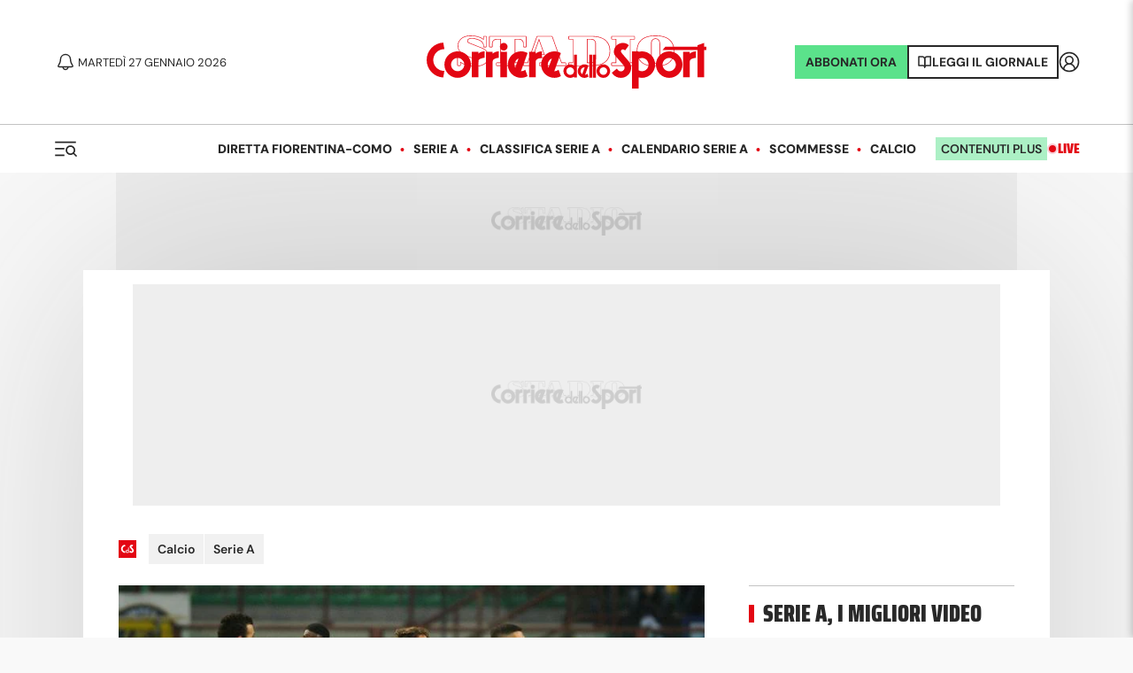

--- FILE ---
content_type: text/css; charset=UTF-8
request_url: https://www.corrieredellosport.it/_next/static/css/b59ffa7fbe9bbf1c.css
body_size: 10930
content:
@font-face{font-family:swiper-icons;src:url("data:application/font-woff;charset=utf-8;base64, [base64]//wADZ2x5ZgAAAywAAADMAAAD2MHtryVoZWFkAAABbAAAADAAAAA2E2+eoWhoZWEAAAGcAAAAHwAAACQC9gDzaG10eAAAAigAAAAZAAAArgJkABFsb2NhAAAC0AAAAFoAAABaFQAUGG1heHAAAAG8AAAAHwAAACAAcABAbmFtZQAAA/gAAAE5AAACXvFdBwlwb3N0AAAFNAAAAGIAAACE5s74hXjaY2BkYGAAYpf5Hu/j+W2+MnAzMYDAzaX6QjD6/4//Bxj5GA8AuRwMYGkAPywL13jaY2BkYGA88P8Agx4j+/8fQDYfA1AEBWgDAIB2BOoAeNpjYGRgYNBh4GdgYgABEMnIABJzYNADCQAACWgAsQB42mNgYfzCOIGBlYGB0YcxjYGBwR1Kf2WQZGhhYGBiYGVmgAFGBiQQkOaawtDAoMBQxXjg/wEGPcYDDA4wNUA2CCgwsAAAO4EL6gAAeNpj2M0gyAACqxgGNWBkZ2D4/wMA+xkDdgAAAHjaY2BgYGaAYBkGRgYQiAHyGMF8FgYHIM3DwMHABGQrMOgyWDLEM1T9/w8UBfEMgLzE////P/5//f/V/xv+r4eaAAeMbAxwIUYmIMHEgKYAYjUcsDAwsLKxc3BycfPw8jEQA/[base64]/uznmfPFBNODM2K7MTQ45YEAZqGP81AmGGcF3iPqOop0r1SPTaTbVkfUe4HXj97wYE+yNwWYxwWu4v1ugWHgo3S1XdZEVqWM7ET0cfnLGxWfkgR42o2PvWrDMBSFj/IHLaF0zKjRgdiVMwScNRAoWUoH78Y2icB/yIY09An6AH2Bdu/UB+yxopYshQiEvnvu0dURgDt8QeC8PDw7Fpji3fEA4z/PEJ6YOB5hKh4dj3EvXhxPqH/SKUY3rJ7srZ4FZnh1PMAtPhwP6fl2PMJMPDgeQ4rY8YT6Gzao0eAEA409DuggmTnFnOcSCiEiLMgxCiTI6Cq5DZUd3Qmp10vO0LaLTd2cjN4fOumlc7lUYbSQcZFkutRG7g6JKZKy0RmdLY680CDnEJ+UMkpFFe1RN7nxdVpXrC4aTtnaurOnYercZg2YVmLN/d/gczfEimrE/fs/bOuq29Zmn8tloORaXgZgGa78yO9/cnXm2BpaGvq25Dv9S4E9+5SIc9PqupJKhYFSSl47+Qcr1mYNAAAAeNptw0cKwkAAAMDZJA8Q7OUJvkLsPfZ6zFVERPy8qHh2YER+3i/BP83vIBLLySsoKimrqKqpa2hp6+jq6RsYGhmbmJqZSy0sraxtbO3sHRydnEMU4uR6yx7JJXveP7WrDycAAAAAAAH//wACeNpjYGRgYOABYhkgZgJCZgZNBkYGLQZtIJsFLMYAAAw3ALgAeNolizEKgDAQBCchRbC2sFER0YD6qVQiBCv/H9ezGI6Z5XBAw8CBK/m5iQQVauVbXLnOrMZv2oLdKFa8Pjuru2hJzGabmOSLzNMzvutpB3N42mNgZGBg4GKQYzBhYMxJLMlj4GBgAYow/P/PAJJhLM6sSoWKfWCAAwDAjgbRAAB42mNgYGBkAIIbCZo5IPrmUn0hGA0AO8EFTQAA") format("woff");font-weight:400;font-style:normal}:root{--swiper-theme-color:#007aff}:host{position:relative;display:block;margin-left:auto;margin-right:auto;z-index:1}.swiper{margin-left:auto;margin-right:auto;position:relative;overflow:hidden;list-style:none;padding:0;z-index:1;display:block}.swiper-vertical>.swiper-wrapper{flex-direction:column}.swiper-wrapper{position:relative;width:100%;height:100%;z-index:1;display:flex;transition-property:transform;transition-timing-function:var(--swiper-wrapper-transition-timing-function,initial);box-sizing:content-box}.swiper-android .swiper-slide,.swiper-ios .swiper-slide,.swiper-wrapper{transform:translateZ(0)}.swiper-horizontal{touch-action:pan-y}.swiper-vertical{touch-action:pan-x}.swiper-slide{flex-shrink:0;width:100%;height:100%;position:relative;transition-property:transform;display:block}.swiper-slide-invisible-blank{visibility:hidden}.swiper-autoheight,.swiper-autoheight .swiper-slide{height:auto}.swiper-autoheight .swiper-wrapper{align-items:flex-start;transition-property:transform,height}.swiper-backface-hidden .swiper-slide{transform:translateZ(0);-webkit-backface-visibility:hidden;backface-visibility:hidden}.swiper-3d.swiper-css-mode .swiper-wrapper{perspective:1200px}.swiper-3d .swiper-wrapper{transform-style:preserve-3d}.swiper-3d{perspective:1200px}.swiper-3d .swiper-cube-shadow,.swiper-3d .swiper-slide{transform-style:preserve-3d}.swiper-css-mode>.swiper-wrapper{overflow:auto;scrollbar-width:none;-ms-overflow-style:none}.swiper-css-mode>.swiper-wrapper::-webkit-scrollbar{display:none}.swiper-css-mode>.swiper-wrapper>.swiper-slide{scroll-snap-align:start start}.swiper-css-mode.swiper-horizontal>.swiper-wrapper{scroll-snap-type:x mandatory}.swiper-css-mode.swiper-vertical>.swiper-wrapper{scroll-snap-type:y mandatory}.swiper-css-mode.swiper-free-mode>.swiper-wrapper{scroll-snap-type:none}.swiper-css-mode.swiper-free-mode>.swiper-wrapper>.swiper-slide{scroll-snap-align:none}.swiper-css-mode.swiper-centered>.swiper-wrapper:before{content:"";flex-shrink:0;order:9999}.swiper-css-mode.swiper-centered>.swiper-wrapper>.swiper-slide{scroll-snap-align:center center;scroll-snap-stop:always}.swiper-css-mode.swiper-centered.swiper-horizontal>.swiper-wrapper>.swiper-slide:first-child{-webkit-margin-start:var(--swiper-centered-offset-before);margin-inline-start:var(--swiper-centered-offset-before)}.swiper-css-mode.swiper-centered.swiper-horizontal>.swiper-wrapper:before{height:100%;min-height:1px;width:var(--swiper-centered-offset-after)}.swiper-css-mode.swiper-centered.swiper-vertical>.swiper-wrapper>.swiper-slide:first-child{-webkit-margin-before:var(--swiper-centered-offset-before);margin-block-start:var(--swiper-centered-offset-before)}.swiper-css-mode.swiper-centered.swiper-vertical>.swiper-wrapper:before{width:100%;min-width:1px;height:var(--swiper-centered-offset-after)}.swiper-3d .swiper-slide-shadow,.swiper-3d .swiper-slide-shadow-bottom,.swiper-3d .swiper-slide-shadow-left,.swiper-3d .swiper-slide-shadow-right,.swiper-3d .swiper-slide-shadow-top{position:absolute;left:0;top:0;width:100%;height:100%;pointer-events:none;z-index:10}.swiper-3d .swiper-slide-shadow{background:rgba(0,0,0,.15)}.swiper-3d .swiper-slide-shadow-left{background-image:linear-gradient(270deg,rgba(0,0,0,.5),transparent)}.swiper-3d .swiper-slide-shadow-right{background-image:linear-gradient(90deg,rgba(0,0,0,.5),transparent)}.swiper-3d .swiper-slide-shadow-top{background-image:linear-gradient(0deg,rgba(0,0,0,.5),transparent)}.swiper-3d .swiper-slide-shadow-bottom{background-image:linear-gradient(180deg,rgba(0,0,0,.5),transparent)}.swiper-lazy-preloader{width:42px;height:42px;position:absolute;left:50%;top:50%;margin-left:-21px;margin-top:-21px;z-index:10;transform-origin:50%;box-sizing:border-box;border-radius:50%;border:4px solid var(--swiper-preloader-color,var(--swiper-theme-color));border-top:4px solid transparent}.swiper-watch-progress .swiper-slide-visible .swiper-lazy-preloader,.swiper:not(.swiper-watch-progress) .swiper-lazy-preloader{animation:swiper-preloader-spin 1s linear infinite}.swiper-lazy-preloader-white{--swiper-preloader-color:#fff}.swiper-lazy-preloader-black{--swiper-preloader-color:#000}@keyframes swiper-preloader-spin{0%{transform:rotate(0deg)}to{transform:rotate(1turn)}}:root{--swiper-navigation-size:44px}.swiper-button-next,.swiper-button-prev{position:absolute;top:var(--swiper-navigation-top-offset,50%);width:calc(var(--swiper-navigation-size)/44*27);height:var(--swiper-navigation-size);margin-top:calc(0px - var(--swiper-navigation-size)/2);z-index:10;cursor:pointer;display:flex;align-items:center;justify-content:center;color:var(--swiper-navigation-color,var(--swiper-theme-color))}.swiper-button-next.swiper-button-disabled,.swiper-button-prev.swiper-button-disabled{opacity:.35;cursor:auto;pointer-events:none}.swiper-button-next.swiper-button-hidden,.swiper-button-prev.swiper-button-hidden{opacity:0;cursor:auto;pointer-events:none}.swiper-navigation-disabled .swiper-button-next,.swiper-navigation-disabled .swiper-button-prev{display:none!important}.swiper-button-next svg,.swiper-button-prev svg{width:100%;height:100%;object-fit:contain;transform-origin:center}.swiper-rtl .swiper-button-next svg,.swiper-rtl .swiper-button-prev svg{transform:rotate(180deg)}.swiper-button-prev,.swiper-rtl .swiper-button-next{left:var(--swiper-navigation-sides-offset,10px);right:auto}.swiper-button-lock{display:none}.swiper-button-next:after,.swiper-button-prev:after{font-family:swiper-icons;font-size:var(--swiper-navigation-size);text-transform:none!important;letter-spacing:0;font-variant:normal;line-height:1}.swiper-button-prev:after,.swiper-rtl .swiper-button-next:after{content:"prev"}.swiper-button-next,.swiper-rtl .swiper-button-prev{right:var(--swiper-navigation-sides-offset,10px);left:auto}.swiper-button-next:after,.swiper-rtl .swiper-button-prev:after{content:"next"}.swiper-pagination{position:absolute;text-align:center;transition:opacity .3s;transform:translateZ(0);z-index:10}.swiper-pagination.swiper-pagination-hidden{opacity:0}.swiper-pagination-disabled>.swiper-pagination,.swiper-pagination.swiper-pagination-disabled{display:none!important}.swiper-horizontal>.swiper-pagination-bullets,.swiper-pagination-bullets.swiper-pagination-horizontal,.swiper-pagination-custom,.swiper-pagination-fraction{bottom:var(--swiper-pagination-bottom,8px);top:var(--swiper-pagination-top,auto);left:0;width:100%}.swiper-pagination-bullets-dynamic{overflow:hidden;font-size:0}.swiper-pagination-bullets-dynamic .swiper-pagination-bullet{transform:scale(.33);position:relative}.swiper-pagination-bullets-dynamic .swiper-pagination-bullet-active,.swiper-pagination-bullets-dynamic .swiper-pagination-bullet-active-main{transform:scale(1)}.swiper-pagination-bullets-dynamic .swiper-pagination-bullet-active-prev{transform:scale(.66)}.swiper-pagination-bullets-dynamic .swiper-pagination-bullet-active-prev-prev{transform:scale(.33)}.swiper-pagination-bullets-dynamic .swiper-pagination-bullet-active-next{transform:scale(.66)}.swiper-pagination-bullets-dynamic .swiper-pagination-bullet-active-next-next{transform:scale(.33)}.swiper-pagination-bullet{width:var(--swiper-pagination-bullet-width,var(--swiper-pagination-bullet-size,8px));height:var(--swiper-pagination-bullet-height,var(--swiper-pagination-bullet-size,8px));display:inline-block;border-radius:var(--swiper-pagination-bullet-border-radius,50%);background:var(--swiper-pagination-bullet-inactive-color,#000);opacity:var(--swiper-pagination-bullet-inactive-opacity,.2)}button.swiper-pagination-bullet{border:none;margin:0;padding:0;box-shadow:none;-webkit-appearance:none;-moz-appearance:none;appearance:none}.swiper-pagination-clickable .swiper-pagination-bullet{cursor:pointer}.swiper-pagination-bullet:only-child{display:none!important}.swiper-pagination-bullet-active{opacity:var(--swiper-pagination-bullet-opacity,1);background:var(--swiper-pagination-color,var(--swiper-theme-color))}.swiper-pagination-vertical.swiper-pagination-bullets,.swiper-vertical>.swiper-pagination-bullets{right:var(--swiper-pagination-right,8px);left:var(--swiper-pagination-left,auto);top:50%;transform:translate3d(0,-50%,0)}.swiper-pagination-vertical.swiper-pagination-bullets .swiper-pagination-bullet,.swiper-vertical>.swiper-pagination-bullets .swiper-pagination-bullet{margin:var(--swiper-pagination-bullet-vertical-gap,6px) 0;display:block}.swiper-pagination-vertical.swiper-pagination-bullets.swiper-pagination-bullets-dynamic,.swiper-vertical>.swiper-pagination-bullets.swiper-pagination-bullets-dynamic{top:50%;transform:translateY(-50%);width:8px}.swiper-pagination-vertical.swiper-pagination-bullets.swiper-pagination-bullets-dynamic .swiper-pagination-bullet,.swiper-vertical>.swiper-pagination-bullets.swiper-pagination-bullets-dynamic .swiper-pagination-bullet{display:inline-block;transition:transform .2s,top .2s}.swiper-horizontal>.swiper-pagination-bullets .swiper-pagination-bullet,.swiper-pagination-horizontal.swiper-pagination-bullets .swiper-pagination-bullet{margin:0 var(--swiper-pagination-bullet-horizontal-gap,4px)}.swiper-horizontal>.swiper-pagination-bullets.swiper-pagination-bullets-dynamic,.swiper-pagination-horizontal.swiper-pagination-bullets.swiper-pagination-bullets-dynamic{left:50%;transform:translateX(-50%);white-space:nowrap}.swiper-horizontal>.swiper-pagination-bullets.swiper-pagination-bullets-dynamic .swiper-pagination-bullet,.swiper-pagination-horizontal.swiper-pagination-bullets.swiper-pagination-bullets-dynamic .swiper-pagination-bullet{transition:transform .2s,left .2s}.swiper-horizontal.swiper-rtl>.swiper-pagination-bullets-dynamic .swiper-pagination-bullet{transition:transform .2s,right .2s}.swiper-pagination-fraction{color:var(--swiper-pagination-fraction-color,inherit)}.swiper-pagination-progressbar{background:var(--swiper-pagination-progressbar-bg-color,rgba(0,0,0,.25));position:absolute}.swiper-pagination-progressbar .swiper-pagination-progressbar-fill{background:var(--swiper-pagination-color,var(--swiper-theme-color));position:absolute;left:0;top:0;width:100%;height:100%;transform:scale(0);transform-origin:left top}.swiper-rtl .swiper-pagination-progressbar .swiper-pagination-progressbar-fill{transform-origin:right top}.swiper-horizontal>.swiper-pagination-progressbar,.swiper-pagination-progressbar.swiper-pagination-horizontal,.swiper-pagination-progressbar.swiper-pagination-vertical.swiper-pagination-progressbar-opposite,.swiper-vertical>.swiper-pagination-progressbar.swiper-pagination-progressbar-opposite{width:100%;height:var(--swiper-pagination-progressbar-size,4px);left:0;top:0}.swiper-horizontal>.swiper-pagination-progressbar.swiper-pagination-progressbar-opposite,.swiper-pagination-progressbar.swiper-pagination-horizontal.swiper-pagination-progressbar-opposite,.swiper-pagination-progressbar.swiper-pagination-vertical,.swiper-vertical>.swiper-pagination-progressbar{width:var(--swiper-pagination-progressbar-size,4px);height:100%;left:0;top:0}.swiper-pagination-lock{display:none}:root,[data-theme=light]{--brand:#e30613;--brand-dark:#b4000b;--primary:#e30613;--secondary:#4984b8;--text-color-button:#fff;--border-color:#c3c3c3;--white:#fff;--bg-color:#282828;--bg-prima:#282828;--text-color:#282828;--copy-color:#f1f1f1;--generic:#282828;--label-color:#282828;--copy-color-light:#aaa;--grey:#8a8a8a;--bg:#f9f9f9;--bg-inside:#fff;--grey-0:#f1f1f1;--grey-1:#e7e7e7;--grey-2:#b7b7b7;--grey-3:#555;--grey-4:#3b3b3b;--grey-5:#666;--juve:#282828;--torino:#861f1d;--live:#e30613;--live-primary:#e30613;--motori:#47c072;--promo:#1c8d8c;--live-ongoing:#47c072;--live-paused:#f0923e;--live-breadcrumb:#282828;--live-ended:#ca1327;--button-color:#282828;--poll:#ffccaf;--premium:#5be28b;--plus:#04a43d;--label-media:#75cbaf;--ad-bg:#eee}[data-theme=dark]{--primary:#fff;--live-primary:#db0219;--secondary:#536390;--border-color-dark:#c3c3c3;--title-color:#eee;--label-color:#db0219;--text-summary:#fff;--bg:#333;--bg-footer:#111;--bg-inside:#282828;--ad-bg:#444}[data-theme=video-foto]{--primary:#afffe5;--text-color:#fff;margin:0 -14px 1rem;--label-color:#fff}[data-theme=plus]{--bg-plus:#edf9f1}[data-theme=poll]{--primary:#db0219;--poll:#ffccaf;--brand: ;--secondary:#ffccaf;--text-color:#282828;--grey-1:#553f32;--bg:#ddd;--success:#42e572;--warning:#fd7e14;--ad-bg:#444}*,:after,:before{box-sizing:border-box}html{font-family:sans-serif;line-height:1.15;-webkit-text-size-adjust:100%;-webkit-tap-highlight-color:rgba(0,0,0,0);-webkit-font-smoothing:antialiased;-moz-osx-font-smoothing:grayscale}article,aside,figcaption,figure,footer,header,hgroup,main,nav,section{display:block}[tabindex="-1"]:focus:not(:focus-visible){outline:0!important}hr{box-sizing:content-box;height:0;overflow:visible;margin-top:1rem;border:0;border-top:1px solid rgba(0,0,0,.1)}hr,p{margin-bottom:1rem}p{margin-top:0}abbr[data-original-title],abbr[title]{-webkit-text-decoration:underline dotted;text-decoration:underline dotted;cursor:help;border-bottom:0;-webkit-text-decoration-skip-ink:none;text-decoration-skip-ink:none}address{font-style:normal;line-height:inherit}address,dl,ol,ul{margin-bottom:1rem}dl,ol,ul{margin-top:0}ol ol,ol ul,ul ol,ul ul{margin-bottom:0}dt{font-weight:700}dd{margin-bottom:.5rem;margin-left:0}blockquote{margin:0 0 1rem}b,strong{font-weight:bolder}small{font-size:80%;font-weight:400}sub,sup{position:relative;font-size:75%;line-height:0;vertical-align:baseline}sub{bottom:-.25em}sup{top:-.5em}a{color:var(--live-primary);text-decoration:none}a:hover{color:var(--primary-accent);text-decoration:underline}a:not([href]),a:not([href]):hover{color:inherit;text-decoration:none}code,kbd,pre,samp{font-family:SFMono-Regular,Menlo,Monaco,Consolas,Liberation Mono,Courier New,monospace;font-size:1em}pre{margin-top:0;margin-bottom:1rem;overflow:auto;-ms-overflow-style:scrollbar;display:block;font-size:87.5%;color:var(--text-color)}figure{margin:0 0 1rem}img{border-style:none}img,svg{vertical-align:middle}svg{overflow:hidden}table{border-collapse:collapse}caption{padding-top:.75rem;padding-bottom:.75rem;color:var(--text-color);text-align:left;caption-side:bottom}th{text-align:inherit}label{display:inline-block;margin-bottom:.5rem}button{border-radius:0;border:none;background-color:transparent;color:var(--text-color)}button:focus{outline:1px dotted;outline:5px auto -webkit-focus-ring-color}button,input,optgroup,select,textarea{margin:0;font-family:inherit;font-size:inherit;line-height:inherit;-webkit-appearance:none}button,input{overflow:visible}button,select{text-transform:none}[role=button]{cursor:pointer}select{word-wrap:normal}[type=button],[type=reset],[type=submit],button{-webkit-appearance:none}[type=button]:not(:disabled),[type=reset]:not(:disabled),[type=submit]:not(:disabled),button:not(:disabled){cursor:pointer}[type=button]::-moz-focus-inner,[type=reset]::-moz-focus-inner,[type=submit]::-moz-focus-inner,button::-moz-focus-inner{padding:0;border-style:none}input[type=checkbox],input[type=radio]{box-sizing:border-box;padding:0}textarea{overflow:auto;resize:vertical}fieldset{min-width:0;padding:0;margin:0;border:0}legend{display:block;width:100%;max-width:100%;padding:0;margin-bottom:.5rem;font-size:1.5rem;line-height:inherit;color:inherit;white-space:normal}progress{vertical-align:baseline}[type=number]::-webkit-inner-spin-button,[type=number]::-webkit-outer-spin-button{height:auto}[type=search]{outline-offset:-2px;-webkit-appearance:none}[type=search]::-webkit-search-decoration{-webkit-appearance:none}::-webkit-file-upload-button{font:inherit;-webkit-appearance:button}output{display:inline-block}summary{display:list-item;cursor:pointer}template{display:none}[hidden]{display:none!important}h1,h2,h3,h4,h5,h6{margin-top:0;margin-bottom:.5rem;font-weight:500;line-height:1.2;color:var(--heading)}h1{font-size:2.03125rem}h2{font-size:1.625rem}h3{font-size:1.421875rem}h4{font-size:1.21875rem}h5{font-size:1.015625rem}h6{font-size:.8125rem}mark{padding:.2em;background-color:#fcf8e3}code{font-size:87.5%;color:#e83e8c;word-wrap:break-word;display:none}a>code{color:inherit}kbd{padding:.2rem .4rem;font-size:87.5%;color:#fff;background-color:#212529;border-radius:.2rem}kbd kbd{padding:0;font-size:100%;font-weight:700}pre code{font-size:inherit;color:inherit;word-break:normal}.juventus{--team-primary-color:#000;--team-secondary-color:#fff}.torino{--team-primary-color:#861f1d;--team-secondary-color:#eeb82e}.napoli{--team-primary-color:#2c53a3;--team-secondary-color:#529bd8}@font-face{font-family:DM Sans Variable;src:url(https://cdn.corrieredellosport.it/next/font/2025/DMSans-VariableFont_opsz,wght.ttf) format("truetype");font-weight:100 900;font-style:normal;font-display:swap}@font-face{font-family:DM Sans Variable;src:url(https://cdn.corrieredellosport.it/next/font/2025/DMSans-Italic-VariableFont_opsz,wght.ttf) format("truetype");font-weight:100 900;font-style:italic;font-display:swap}@font-face{font-family:SairaCondensed;src:url(https://cdn.corrieredellosport.it/next/font/2025/SairaCondensed-Black.ttf) format("truetype");font-display:swap}@font-face{font-family:Bodoni;src:url(https://cdn.corrieredellosport.it/next/font/2025/Bodoni-Std-Book.ttf) format("truetype");font-display:swap}.reload_news{padding:6px 8px;color:var(--primary);background-color:transparent;border-radius:2px}.reload_news,.reload_news:hover{cursor:pointer;font-weight:700;font-size:14px;line-height:1;position:relative;margin-right:.75rem;font-family:var(--font-c);font-style:normal;text-align:center;letter-spacing:.05em;text-transform:uppercase}.reload_news:hover{padding:8px 10px;color:#fff;background-color:var(--primary);border:1px solid var(--primary);border-radius:2px}body{width:100%;margin:0;background-color:var(--bg);color:var(--text-color);font-family:DM Sans Variable,sans-serif;font-style:normal;font-size:16px;text-align:left}@media screen and (max-width:768px){body{padding-top:120px}}@media screen and (max-width:480px){body{padding-top:120px}}@media screen and (min-width:1820px){#RECOD3_SmartSkinHH{height:110px;margin-bottom:40px}}@media screen and (max-width:1819px)and (min-width:1561px){#RECOD3_SmartSkinHH{height:110px;margin-bottom:27px}}@media screen and (max-width:1560px)and (min-width:1431px){#RECOD3_SmartSkinHH{height:110px;margin-bottom:16px}}@media screen and (max-width:1430px)and (min-width:1367px){#RECOD3_SmartSkinHH{height:110px;margin-bottom:10px}}@media screen and (max-width:1366px)and (min-width:1260px){#RECOD3_SmartSkinHH{height:110px;margin-bottom:0}}@media screen and (max-width:1259px)and (min-width:1px){#RECOD3_SmartSkinHH{height:110px;margin-bottom:0}}.sr-only:not(:focus):not(:active){position:absolute;width:1px;height:1px;overflow:hidden;white-space:nowrap;-webkit-clip-path:inset(100%);clip-path:inset(100%);clip:rect(0 0 0 0)}.whitebreak{margin-top:2rem;background-color:var(--bg)}:focus{outline:none!important}.enetpulseWrapper{position:relative;height:0;padding-bottom:100%}.enetpulseWrapper iframe{position:absolute;top:0;left:0;width:100%;height:100%}.dugoutWrapper{position:relative;height:0;padding-bottom:80%}.dugoutWrapper.detail{padding-bottom:62%}.dugoutWrapper iframe{position:absolute;top:0;left:0;width:100%;height:100%;border:none}.videoWrapper{position:relative;height:0;padding-bottom:56.25%}.videoWrapper iframe,.videoWrapper video{position:absolute;top:0;left:0;width:100%;height:100%}.next-widget{display:none}#pixel{max-height:0!important}.select-filter-palinsesto{border:2px solid #47c072;color:#47c072;max-height:40px;border-radius:2px;padding:0 13px;font-size:16px;font-style:normal;font-weight:400;line-height:15px;letter-spacing:-.02em;text-align:left;border-radius:10px}.span-palinsesto{border:2px solid #555;font-family:Silka;font-size:11px;font-style:normal;font-weight:900;line-height:3px;letter-spacing:.05em;text-align:center;padding:2px 10px;text-transform:uppercase;border-radius:2px;margin:0 5px!important;cursor:pointer}.palinsesto-title{font-weight:900;margin:30px 0}@media(max-width:500px){.span-palinsesto:last-child{display:none}}.iframe_twitch{height:600;width:100%}#dugout-clsbtn{bottom:60%!important;right:5px!important;top:5px!important;z-index:17999!important;text-align:right;left:auto}#vdgDugout .dugout-inner{max-width:630px;margin:0 auto}#dugout-inner-0{top:auto}.only_mobile_view{display:none}@media(max-width:500px){.only_desktop_view{display:none}.only_mobile_view{display:block}.iframe_twitch{height:250px;width:100%}#dugout-clsbtn{bottom:60%!important;right:0!important;top:0!important;z-index:17999!important;text-align:right;left:auto;display:block!important}#dugout-inner-0{width:100%!important;left:0;z-index:17998!important;top:120px}}#didomi-host[aria-hidden=true]{display:none}.skyfullscreen .vidcar4sW,.skyfullscreen .vidcar4sW :first-child{max-width:100%!important}.total{width:100%;height:200px;display:flex;flex-direction:row;position:relative}@media screen and (max-width:480px){.total{height:460px}}.total .inside{border-top:5px solid #e00631;background-color:#eee;height:165px;position:absolute;bottom:0;left:0;width:100%}@media screen and (max-width:480px){.total .inside{display:flex;flex-direction:column;height:425px}}@media screen and (max-width:768px){.total .inside.plus .left{left:10px}}.total .inside.plus .left:after{content:"";background-image:url(https://cdn.corrieredellosport.it/next/img/plus.png);background-color:transparent;height:102px;width:50px;position:absolute;background-size:50px;background-repeat:no-repeat;bottom:10px;left:90px}.total .inside .left{position:absolute;width:140px;height:175px;bottom:10px;left:50px;bottom:-10px;margin:0 auto 10px}@media screen and (max-width:768px){.total .inside .left{left:10px}}@media screen and (max-width:480px){.total .inside .left{position:relative}}.total .inside .left img{width:120px;border:3px solid #f1f1f1;position:relative}.total .inside .center{width:50%;position:absolute;left:225px;bottom:10px;height:145px}@media screen and (max-width:768px){.total .inside .center{left:185px}}@media screen and (max-width:480px){.total .inside .center{position:static;width:100%;text-align:center;margin-bottom:30px}}.total .inside .center h2{font-family:var(--font-bb);color:var(--primary);font-size:16px;line-height:16px;margin:10px 0;text-transform:uppercase}.total .inside .center h3{font-family:var(--font-b);color:var(--text-color);font-size:26px;line-height:26px;margin-bottom:10px}@media screen and (max-width:768px){.total .inside .center h3{font-size:22px;line-height:24px;margin-bottom:10px}}@media screen and (max-width:390px){.total .inside .center h3{font-size:20px;line-height:22px;margin-bottom:15px}}.total .inside .center p{font-family:var(--font-b);color:#666;font-size:12px;line-height:14px}.total .inside .right{width:20%;position:absolute;right:0;bottom:30px}@media screen and (max-width:480px){.total .inside .right{position:static;width:100%;text-align:center}}.total .inside .right a.button{background-color:var(--primary);display:inline-block;padding:10px 12px;font-size:18px;line-height:1;color:var(--text-color-button);position:relative;margin-bottom:.75rem;font-family:var(--font-b);font-style:normal;text-align:center;text-transform:uppercase;border-radius:2px}.total .inside .right a.button.active{background-color:transparent;color:var(--primary)!important}@media screen and (min-width:768px){#ribbon-fantacup{display:none}}.swiper a{text-decoration:none}.my-custom-count{display:inline-block;text-align:left;width:12px;height:22px;overflow:hidden;text-align:center}.Container_container__NYx8t{background-color:var(--bg-inside);margin:0 auto;padding:0 40px;position:relative;display:flow-root;max-width:1456px;box-shadow:0 0 250px 0 rgba(40,40,40,.2)}[data-theme=plus] .Container_container__NYx8t{background-color:var(--bg-plus)}@media screen and (max-width:1820px){.Container_container__NYx8t{max-width:1456px}}@media screen and (max-width:1690px){.Container_container__NYx8t{max-width:1352px}}@media screen and (max-width:1560px){.Container_container__NYx8t{max-width:1248px}}@media screen and (max-width:1430px){.Container_container__NYx8t{max-width:1144px}}@media screen and (max-width:1366px){.Container_container__NYx8t{max-width:1092px}}@media screen and (max-width:1024px){.Container_container__NYx8t{max-width:100%}}@media screen and (max-width:480px){.Container_container__NYx8t{padding:20px 20px 0}}.Container_container__NYx8t~.Container_container__NYx8t,.Container_container__NYx8t~.whitebreak,.whitebreak .Container_container__NYx8t{z-index:1}@media screen and (max-width:1023px){.Container_offset__PXw1d{margin-top:60px}}.DottedLink_link__316SJ{font-size:14px;position:relative;display:block;white-space:nowrap;letter-spacing:0;font-weight:600;overflow:hidden;text-overflow:ellipsis;color:var(--text-color);margin-bottom:.6rem}[data-theme=dark] .DottedLink_link__316SJ{color:var(--primary)}@media screen and (min-device-width:2560px)and (max-device-width:5120px){.DottedLink_link__316SJ{font-size:12px;line-height:12px}}@media screen and (max-width:480px){.DottedLink_link__316SJ{max-width:100%}}.DottedLink_link__316SJ:hover{text-decoration:none}.DottedLink_link__316SJ.DottedLink_big__6Gots,.DottedLink_link__316SJ.DottedLink_big__6Gots:hover{font-size:12px}.DottedLink_link__316SJ.DottedLink_specialOpener___918_{color:#fff}.DottedLink_link__316SJ svg{margin-right:5px}.LinkList_list__HP0sB{list-style:none;padding:0;margin:0;display:flex;justify-content:flex-end}@media screen and (max-width:1023px){.LinkList_list__HP0sB{flex-wrap:wrap;justify-content:flex-start}}.LinkList_list__HP0sB li:last-child{margin-right:0}.LinkList_list__HP0sB li a{display:block;margin:0 5px 0 0;box-sizing:border-box;line-height:100%;font-size:100%;color:var(--text-color);text-align:center;padding:10px;font-weight:600;background-color:var(--grey-0)}.LinkList_list__HP0sB li a:hover{opacity:.7}.LinkList_list__HP0sB li svg{display:none}.LinkList_small__ScOLU li{margin:1.5rem 2rem 1.5rem 0}.LinkList_small__ScOLU li:last-child{margin-right:0}.SectionTitle_headingHome__HkNy2{display:flex;align-items:center;font-size:26px;line-height:120%;margin:0;font-family:SairaCondensed;color:var(--text-color);text-transform:uppercase}.SectionTitle_headingHome__HkNy2:before{content:"";display:inline-block;width:6px;height:20px;background-color:var(--brand);margin-right:10px;vertical-align:middle}[data-theme=dark] .SectionTitle_headingHome__HkNy2{color:var(--white)}@media screen and (max-width:480px){.SectionTitle_headingHome__HkNy2{padding:0}}.SectionTitle_sectionHeader__WisAz{padding:15px 0;display:flex;align-items:center;font-size:35px;border-top:1px solid var(--border-color)}[data-theme=dark] .SectionTitle_sectionHeader__WisAz{border-top:1px solid var(--bg-footer)}@media screen and (max-width:480px){.SectionTitle_sectionHeader__WisAz{flex-direction:column;gap:10px;align-items:flex-start}}.SectionTitle_sectionHeader__WisAz.SectionTitle_premium__e2NMB .SectionTitle_sectionTitle__92Si2{color:var(--text-color);display:flex;align-items:center}.SectionTitle_sectionHeader__WisAz.SectionTitle_premium__e2NMB .SectionTitle_sectionTitle__92Si2:before{content:"";display:inline-block;width:50px;height:33px;background:url(https://cdn.corrieredellosport.it/next/img/cds/2025/logo-plus.svg) no-repeat 50%;background-size:contain;margin-right:8px;vertical-align:middle}.SectionTitle_sectionHeader__WisAz.SectionTitle_opener__40gPe{background-color:var(--grey-0);margin:0 -40px;padding:15px 40px;border-top:none}@media screen and (max-width:480px){.SectionTitle_sectionHeader__WisAz.SectionTitle_opener__40gPe{margin:0 -20px;padding:15px 20px}}.SectionTitle_sectionHeader__WisAz.SectionTitle_opener__40gPe .SectionTitle_sectionTitle__92Si2{color:var(--text-color);display:flex;align-items:center}[data-theme=dark] .SectionTitle_sectionHeader__WisAz.SectionTitle_opener__40gPe .SectionTitle_sectionTitle__92Si2{color:var(--white)}.SectionTitle_sectionHeader__WisAz.SectionTitle_opener__40gPe .SectionTitle_sectionTitle__92Si2:before{content:"";display:inline-block;width:50px;height:33px;background:url(https://cdn.corrieredellosport.it/next/img/cds/2025/logo-plus.svg) no-repeat 50%;background-size:contain;margin-right:8px;vertical-align:middle}@media screen and (max-width:1023px){.SectionTitle_sectionHeader__WisAz{flex-wrap:wrap}}@media screen and (max-width:480px){.SectionTitle_sectionHeader__WisAz{padding:15px 0}}.SectionTitle_sectionHeader__WisAz .SectionTitle_sectionTitle__92Si2{display:flex;align-items:center;font-size:26px;line-height:120%;margin:0;font-family:SairaCondensed;color:var(--text-color);text-transform:uppercase}.SectionTitle_sectionHeader__WisAz .SectionTitle_sectionTitle__92Si2:before{content:"";display:inline-block;width:6px;height:20px;background-color:var(--brand);margin-right:10px;vertical-align:middle}[data-theme=dark] .SectionTitle_sectionHeader__WisAz .SectionTitle_sectionTitle__92Si2{color:var(--white)}.SectionTitle_sectionHeader__WisAz .SectionTitle_sectioTitleCustom__5dzUZ{position:relative;font-size:26px;line-height:30px;font-weight:800;letter-spacing:-.01em;margin:0;font-family:var(--font-c);color:var(--team-primary-color,var(--custom-section-title,var(--text-color)))}[data-theme=dark] .SectionTitle_sectionHeader__WisAz .SectionTitle_sectioTitleCustom__5dzUZ{color:var(--team-primary-color,var(--custom-section-title,var(--primary)))}@media screen and (max-width:1023px){.SectionTitle_sectionHeader__WisAz .SectionTitle_sectioTitleCustom__5dzUZ{font-size:26px;line-height:30px}}.SectionTitle_sectionHeader__WisAz .SectionTitle_caret__bBHHE{fill:currentColor;margin-left:.75rem}.SectionTitle_sectionHeader__WisAz.SectionTitle_small__FEbx4{margin-top:1.25rem}.SectionTitle_sectionHeader__WisAz.SectionTitle_small__FEbx4 .SectionTitle_sectionTitle__92Si2{font-size:24px;line-height:1.55}.SectionTitle_sectionHeader__WisAz.SectionTitle_noMargin__n2eGW{margin-bottom:0}.SectionTitle_sectionHeader__WisAz.SectionTitle_noMarginTop__liBnj{margin-top:0}@media screen and (max-width:1023px){.SectionTitle_sectionHeader__WisAz.SectionTitle_juve__XzBCm,.SectionTitle_sectionHeader__WisAz.SectionTitle_torino__eAQMW{flex-wrap:wrap}}.SectionTitle_sectionHeader__WisAz.SectionTitle_juve__XzBCm .SectionTitle_sectionTitle__92Si2,.SectionTitle_sectionHeader__WisAz.SectionTitle_torino__eAQMW .SectionTitle_sectionTitle__92Si2{font-size:34px}@media screen and (max-width:1023px){.SectionTitle_sectionHeader__WisAz.SectionTitle_juve__XzBCm .SectionTitle_sectionTitle__92Si2,.SectionTitle_sectionHeader__WisAz.SectionTitle_torino__eAQMW .SectionTitle_sectionTitle__92Si2{font-size:24px}}.SectionTitle_sectionHeader__WisAz.SectionTitle_torino__eAQMW .SectionTitle_sectionTitle__92Si2,.SectionTitle_sectionHeader__WisAz.SectionTitle_torino__eAQMW b{color:var(--torino)}.SectionTitle_position__ai_qT{margin-left:1rem;margin-top:6px}@media screen and (max-width:1023px){.SectionTitle_position__ai_qT{margin-top:4px}}.SectionTitle_nav__aiOFw{flex:1 1 auto}@media screen and (max-width:1023px){.SectionTitle_nav__aiOFw{flex:1 1 100%}.SectionTitle_nav__aiOFw.SectionTitle_hideOnMobile___Y3_e{display:none}}.ContainerOverflow_containerOverflow__6TzS1{position:relative;z-index:3;width:100%}.ContainerOverflow_containerOverflow__6TzS1:first-of-type{z-index:99}.Footer_wrapper__4YgC2{display:block;background-color:var(--bg-footer);color:var(--white);padding:1rem 0;margin:0 -40px}@media only print{.Footer_wrapper__4YgC2{display:none}}@media screen and (max-width:480px){.Footer_wrapper__4YgC2{margin:0}}.Footer_preFooter__X5Gk2{padding:20px 0 60px;display:flex;flex-direction:column}@media screen and (max-width:480px){.Footer_preFooter__X5Gk2{padding:20px 0 0}}@media screen and (max-width:1023px){.Footer_preFooter__X5Gk2{flex-wrap:wrap;flex-direction:column;margin-right:0}}.Footer_preFooter__X5Gk2 ul{margin:0;padding:0;list-style-type:none}.Footer_preFooter__X5Gk2 ul li{margin-bottom:0}.Footer_preFooter__X5Gk2 ul a{font-size:12px;color:var(--white);line-height:20px}@media screen and (max-width:480px){.Footer_preFooter__X5Gk2 ul a{font-size:16px;color:var(--white);line-height:24px}}.Footer_preFooter__X5Gk2 .Footer_logo__EFeyS{display:flex;justify-content:center}.Footer_preFooter__X5Gk2 .Footer_link__kQ8hw{display:flex;padding:3rem 6rem 1rem;justify-content:space-between;flex-wrap:wrap}@media screen and (max-width:480px){.Footer_preFooter__X5Gk2 .Footer_link__kQ8hw{flex-wrap:wrap;padding:3rem 2rem 1rem}}.Footer_preFooter__X5Gk2 .Footer_link__kQ8hw h2{font-size:26px}@media screen and (max-width:480px){.Footer_preFooter__X5Gk2 .Footer_link__kQ8hw>div{flex:0 0 100%;width:100%;margin-bottom:1.5rem}}.Footer_footer__BcpJO{position:relative;padding-bottom:10px}.Footer_footer__BcpJO .Footer_footerLinks__fONlP{display:flex;list-style-type:none;justify-content:center;gap:10px;padding:.5rem 0}@media screen and (max-width:480px){.Footer_footer__BcpJO .Footer_footerLinks__fONlP{flex-direction:column;margin:0 25% 10%}}.Footer_footer__BcpJO .Footer_footerLinks__fONlP li{border:2px solid var(--white);padding:5px 10px;display:flex;align-items:center;justify-content:center}.Footer_footer__BcpJO .Footer_footerLinks__fONlP a{font-size:12px;line-height:16px;color:var(--white);text-transform:uppercase;font-weight:600;text-decoration:none}.Footer_footer__BcpJO .Footer_logo__EFeyS{margin:1.5rem 0 1rem}.Footer_footer__BcpJO .Footer_logo__EFeyS svg{width:290px;height:71px}@media screen and (max-width:1023px){.Footer_footer__BcpJO .Footer_logo__EFeyS{text-align:center}}.Footer_footer__BcpJO .Footer_copy__byqQF{font-size:12px;line-height:20px;display:flex;justify-content:center}@media screen and (max-width:1023px){.Footer_footer__BcpJO .Footer_copy__byqQF{display:block;text-align:center}}.Footer_footer__BcpJO .Footer_edicola__h4gKD{position:absolute;bottom:0;left:calc(50% - 8px);overflow:hidden;height:180px;right:0}@media screen and (max-width:1023px){.Footer_footer__BcpJO .Footer_edicola__h4gKD{display:none}}.Footer_footer__BcpJO .Footer_edicola__h4gKD .Footer_imagesMobile__Rgc58,.Footer_footer__BcpJO .Footer_edicola__h4gKD .Footer_imagesTablet__nyL0C{position:absolute;left:8px;bottom:0;transform:translateY(50%);width:80px}.Footer_footer__BcpJO .Footer_edicola__h4gKD .Footer_imagesMobile__Rgc58 img,.Footer_footer__BcpJO .Footer_edicola__h4gKD .Footer_imagesTablet__nyL0C img{width:100%;position:relative;z-index:1;border:3px solid #000}.Footer_footer__BcpJO .Footer_edicola__h4gKD .Footer_imagesMobile__Rgc58:before,.Footer_footer__BcpJO .Footer_edicola__h4gKD .Footer_imagesTablet__nyL0C:before{content:"";position:absolute;left:-10px;top:-10px;right:-10px;bottom:-10px;border-radius:8px;background-color:#fff;box-shadow:0 0 8px rgba(0,0,0,.15)}.Footer_footer__BcpJO .Footer_edicola__h4gKD .Footer_imagesTablet__nyL0C{left:47px;transform:translateY(32%);width:158px}.Footer_footer__BcpJO .Footer_edicola__h4gKD .Footer_textBox___hP9f{position:absolute;left:205px;bottom:0;padding-left:1.5rem;font-size:20px;line-height:26px;font-weight:700}.Footer_footer__BcpJO .Footer_edicola__h4gKD .Footer_buttons__Bq1GJ{display:flex;flex-wrap:wrap;align-items:center;margin:.5rem 0 1rem}.Footer_footer__BcpJO .Footer_edicola__h4gKD .Footer_buttons__Bq1GJ a{margin-right:10px}.Footer_footer__BcpJO .Footer_edicola__h4gKD .Footer_buttons__Bq1GJ a:hover{background-color:hsla(0,0%,100%,.5)}:root{--toastify-color-light:#fff;--toastify-color-dark:#121212;--toastify-color-info:#3498db;--toastify-color-success:#07bc0c;--toastify-color-warning:#f1c40f;--toastify-color-error:#e74c3c;--toastify-color-transparent:hsla(0,0%,100%,.7);--toastify-icon-color-info:var(--toastify-color-info);--toastify-icon-color-success:var(--toastify-color-success);--toastify-icon-color-warning:var(--toastify-color-warning);--toastify-icon-color-error:var(--toastify-color-error);--toastify-toast-width:320px;--toastify-toast-background:#fff;--toastify-toast-min-height:64px;--toastify-toast-max-height:800px;--toastify-font-family:sans-serif;--toastify-z-index:9999;--toastify-text-color-light:#757575;--toastify-text-color-dark:#fff;--toastify-text-color-info:#fff;--toastify-text-color-success:#fff;--toastify-text-color-warning:#fff;--toastify-text-color-error:#fff;--toastify-spinner-color:#616161;--toastify-spinner-color-empty-area:#e0e0e0;--toastify-color-progress-light:linear-gradient(90deg,#4cd964,#5ac8fa,#007aff,#34aadc,#5856d6,#ff2d55);--toastify-color-progress-dark:#bb86fc;--toastify-color-progress-info:var(--toastify-color-info);--toastify-color-progress-success:var(--toastify-color-success);--toastify-color-progress-warning:var(--toastify-color-warning);--toastify-color-progress-error:var(--toastify-color-error)}.Toastify__toast-container{z-index:var(--toastify-z-index);-webkit-transform:translate3d(0,0,var(--toastify-z-index) px);position:fixed;padding:4px;width:var(--toastify-toast-width);box-sizing:border-box;color:#fff}.Toastify__toast-container--top-left{top:1em;left:1em}.Toastify__toast-container--top-center{top:1em;left:50%;transform:translateX(-50%)}.Toastify__toast-container--top-right{top:1em;right:1em}.Toastify__toast-container--bottom-left{bottom:1em;left:1em}.Toastify__toast-container--bottom-center{bottom:1em;left:50%;transform:translateX(-50%)}.Toastify__toast-container--bottom-right{bottom:1em;right:1em}@media only screen and (max-width:480px){.Toastify__toast-container{width:100vw;padding:0;left:0;margin:0}.Toastify__toast-container--top-center,.Toastify__toast-container--top-left,.Toastify__toast-container--top-right{top:0;transform:translateX(0)}.Toastify__toast-container--bottom-center,.Toastify__toast-container--bottom-left,.Toastify__toast-container--bottom-right{bottom:0;transform:translateX(0)}.Toastify__toast-container--rtl{right:0;left:auto}}.Toastify__toast{position:relative;min-height:var(--toastify-toast-min-height);box-sizing:border-box;margin-bottom:1rem;padding:8px;border-radius:4px;box-shadow:0 1px 10px 0 rgba(0,0,0,.1),0 2px 15px 0 rgba(0,0,0,.05);display:flex;justify-content:space-between;max-height:var(--toastify-toast-max-height);overflow:hidden;font-family:var(--toastify-font-family);cursor:pointer;direction:ltr;z-index:0}.Toastify__toast--rtl{direction:rtl}.Toastify__toast-body{margin:auto 0;flex:1 1 auto;padding:6px;display:flex;align-items:center}.Toastify__toast-body>div:last-child{flex:1 1}.Toastify__toast-icon{-webkit-margin-end:10px;margin-inline-end:10px;width:20px;flex-shrink:0;display:flex}.Toastify--animate{animation-fill-mode:both;animation-duration:.7s}.Toastify--animate-icon{animation-fill-mode:both;animation-duration:.3s}@media only screen and (max-width:480px){.Toastify__toast{margin-bottom:0;border-radius:0}}.Toastify__toast-theme--dark{background:var(--toastify-color-dark);color:var(--toastify-text-color-dark)}.Toastify__toast-theme--colored.Toastify__toast--default,.Toastify__toast-theme--light{background:var(--toastify-color-light);color:var(--toastify-text-color-light)}.Toastify__toast-theme--colored.Toastify__toast--info{color:var(--toastify-text-color-info);background:var(--toastify-color-info)}.Toastify__toast-theme--colored.Toastify__toast--success{color:var(--toastify-text-color-success);background:var(--toastify-color-success)}.Toastify__toast-theme--colored.Toastify__toast--warning{color:var(--toastify-text-color-warning);background:var(--toastify-color-warning)}.Toastify__toast-theme--colored.Toastify__toast--error{color:var(--toastify-text-color-error);background:var(--toastify-color-error)}.Toastify__progress-bar-theme--light{background:var(--toastify-color-progress-light)}.Toastify__progress-bar-theme--dark{background:var(--toastify-color-progress-dark)}.Toastify__progress-bar--info{background:var(--toastify-color-progress-info)}.Toastify__progress-bar--success{background:var(--toastify-color-progress-success)}.Toastify__progress-bar--warning{background:var(--toastify-color-progress-warning)}.Toastify__progress-bar--error{background:var(--toastify-color-progress-error)}.Toastify__progress-bar-theme--colored.Toastify__progress-bar--error,.Toastify__progress-bar-theme--colored.Toastify__progress-bar--info,.Toastify__progress-bar-theme--colored.Toastify__progress-bar--success,.Toastify__progress-bar-theme--colored.Toastify__progress-bar--warning{background:var(--toastify-color-transparent)}.Toastify__close-button{color:#fff;background:transparent;outline:none;border:none;padding:0;cursor:pointer;opacity:.7;transition:.3s ease;align-self:flex-start}.Toastify__close-button--light{color:#000;opacity:.3}.Toastify__close-button>svg{fill:currentColor;height:16px;width:14px}.Toastify__close-button:focus,.Toastify__close-button:hover{opacity:1}@keyframes Toastify__trackProgress{0%{transform:scaleX(1)}to{transform:scaleX(0)}}.Toastify__progress-bar{position:absolute;bottom:0;left:0;width:100%;height:5px;z-index:var(--toastify-z-index);opacity:.7;transform-origin:left}.Toastify__progress-bar--animated{animation:Toastify__trackProgress linear 1 forwards}.Toastify__progress-bar--controlled{transition:transform .2s}.Toastify__progress-bar--rtl{right:0;left:auto;transform-origin:right}.Toastify__spinner{width:20px;height:20px;box-sizing:border-box;border-radius:100%;border:2px solid;border-right:2px solid var(--toastify-spinner-color);animation:Toastify__spin .65s linear infinite}@keyframes Toastify__bounceInRight{0%,60%,75%,90%,to{animation-timing-function:cubic-bezier(.215,.61,.355,1)}0%{opacity:0;transform:translate3d(3000px,0,0)}60%{opacity:1;transform:translate3d(-25px,0,0)}75%{transform:translate3d(10px,0,0)}90%{transform:translate3d(-5px,0,0)}to{transform:none}}@keyframes Toastify__bounceOutRight{20%{opacity:1;transform:translate3d(-20px,0,0)}to{opacity:0;transform:translate3d(2000px,0,0)}}@keyframes Toastify__bounceInLeft{0%,60%,75%,90%,to{animation-timing-function:cubic-bezier(.215,.61,.355,1)}0%{opacity:0;transform:translate3d(-3000px,0,0)}60%{opacity:1;transform:translate3d(25px,0,0)}75%{transform:translate3d(-10px,0,0)}90%{transform:translate3d(5px,0,0)}to{transform:none}}@keyframes Toastify__bounceOutLeft{20%{opacity:1;transform:translate3d(20px,0,0)}to{opacity:0;transform:translate3d(-2000px,0,0)}}@keyframes Toastify__bounceInUp{0%,60%,75%,90%,to{animation-timing-function:cubic-bezier(.215,.61,.355,1)}0%{opacity:0;transform:translate3d(0,3000px,0)}60%{opacity:1;transform:translate3d(0,-20px,0)}75%{transform:translate3d(0,10px,0)}90%{transform:translate3d(0,-5px,0)}to{transform:translateZ(0)}}@keyframes Toastify__bounceOutUp{20%{transform:translate3d(0,-10px,0)}40%,45%{opacity:1;transform:translate3d(0,20px,0)}to{opacity:0;transform:translate3d(0,-2000px,0)}}@keyframes Toastify__bounceInDown{0%,60%,75%,90%,to{animation-timing-function:cubic-bezier(.215,.61,.355,1)}0%{opacity:0;transform:translate3d(0,-3000px,0)}60%{opacity:1;transform:translate3d(0,25px,0)}75%{transform:translate3d(0,-10px,0)}90%{transform:translate3d(0,5px,0)}to{transform:none}}@keyframes Toastify__bounceOutDown{20%{transform:translate3d(0,10px,0)}40%,45%{opacity:1;transform:translate3d(0,-20px,0)}to{opacity:0;transform:translate3d(0,2000px,0)}}.Toastify__bounce-enter--bottom-left,.Toastify__bounce-enter--top-left{animation-name:Toastify__bounceInLeft}.Toastify__bounce-enter--bottom-right,.Toastify__bounce-enter--top-right{animation-name:Toastify__bounceInRight}.Toastify__bounce-enter--top-center{animation-name:Toastify__bounceInDown}.Toastify__bounce-enter--bottom-center{animation-name:Toastify__bounceInUp}.Toastify__bounce-exit--bottom-left,.Toastify__bounce-exit--top-left{animation-name:Toastify__bounceOutLeft}.Toastify__bounce-exit--bottom-right,.Toastify__bounce-exit--top-right{animation-name:Toastify__bounceOutRight}.Toastify__bounce-exit--top-center{animation-name:Toastify__bounceOutUp}.Toastify__bounce-exit--bottom-center{animation-name:Toastify__bounceOutDown}@keyframes Toastify__zoomIn{0%{opacity:0;transform:scale3d(.3,.3,.3)}50%{opacity:1}}@keyframes Toastify__zoomOut{0%{opacity:1}50%{opacity:0;transform:scale3d(.3,.3,.3)}to{opacity:0}}.Toastify__zoom-enter{animation-name:Toastify__zoomIn}.Toastify__zoom-exit{animation-name:Toastify__zoomOut}@keyframes Toastify__flipIn{0%{transform:perspective(400px) rotateX(90deg);animation-timing-function:ease-in;opacity:0}40%{transform:perspective(400px) rotateX(-20deg);animation-timing-function:ease-in}60%{transform:perspective(400px) rotateX(10deg);opacity:1}80%{transform:perspective(400px) rotateX(-5deg)}to{transform:perspective(400px)}}@keyframes Toastify__flipOut{0%{transform:perspective(400px)}30%{transform:perspective(400px) rotateX(-20deg);opacity:1}to{transform:perspective(400px) rotateX(90deg);opacity:0}}.Toastify__flip-enter{animation-name:Toastify__flipIn}.Toastify__flip-exit{animation-name:Toastify__flipOut}@keyframes Toastify__slideInRight{0%{transform:translate3d(110%,0,0);visibility:visible}to{transform:translateZ(0)}}@keyframes Toastify__slideInLeft{0%{transform:translate3d(-110%,0,0);visibility:visible}to{transform:translateZ(0)}}@keyframes Toastify__slideInUp{0%{transform:translate3d(0,110%,0);visibility:visible}to{transform:translateZ(0)}}@keyframes Toastify__slideInDown{0%{transform:translate3d(0,-110%,0);visibility:visible}to{transform:translateZ(0)}}@keyframes Toastify__slideOutRight{0%{transform:translateZ(0)}to{visibility:hidden;transform:translate3d(110%,0,0)}}@keyframes Toastify__slideOutLeft{0%{transform:translateZ(0)}to{visibility:hidden;transform:translate3d(-110%,0,0)}}@keyframes Toastify__slideOutDown{0%{transform:translateZ(0)}to{visibility:hidden;transform:translate3d(0,500px,0)}}@keyframes Toastify__slideOutUp{0%{transform:translateZ(0)}to{visibility:hidden;transform:translate3d(0,-500px,0)}}.Toastify__slide-enter--bottom-left,.Toastify__slide-enter--top-left{animation-name:Toastify__slideInLeft}.Toastify__slide-enter--bottom-right,.Toastify__slide-enter--top-right{animation-name:Toastify__slideInRight}.Toastify__slide-enter--top-center{animation-name:Toastify__slideInDown}.Toastify__slide-enter--bottom-center{animation-name:Toastify__slideInUp}.Toastify__slide-exit--bottom-left,.Toastify__slide-exit--top-left{animation-name:Toastify__slideOutLeft}.Toastify__slide-exit--bottom-right,.Toastify__slide-exit--top-right{animation-name:Toastify__slideOutRight}.Toastify__slide-exit--top-center{animation-name:Toastify__slideOutUp}.Toastify__slide-exit--bottom-center{animation-name:Toastify__slideOutDown}@keyframes Toastify__spin{0%{transform:rotate(0deg)}to{transform:rotate(1turn)}}

--- FILE ---
content_type: application/javascript; charset=UTF-8
request_url: https://www.corrieredellosport.it/_next/static/chunks/8563-471ce0b9ae80df31.js
body_size: 9006
content:
(self.webpackChunk_N_E=self.webpackChunk_N_E||[]).push([[8563],{14639:function(e,t,a){"use strict";var s=a(52322),o=a(2784),i=a(72779),l=a.n(i),n=a(97704),r=a(80003),c=a.n(r);let d=e=>{var t;let{isHome:a,isVisible:i,image:r,preferred:d,alt:u,width:m,height:h,shouldOverflow:v,showCopyright:p,preload:g=!1,isPremium:_=!1,big:x,fetchpriority:f,created:w,isMain:C}=e,{ref:j,inView:H}=(0,n.YD)({threshold:.1,triggerOnce:!0,skip:g}),y=/<(?:"[^"]*"['"]*|'[^']*'['"]*|[^'">])+>/g,[L,N]=(0,o.useState)(g);if(!r||!(null==r?void 0:r.image))return null;let I=d&&(null==r?void 0:r.images)&&null!==(t=null==r?void 0:r.images[d])&&void 0!==t?t:null==r?void 0:r.image,M={[H||g?"src":"data-src"]:m&&h&&-1===I.indexOf("https://images-sportnetwork-preprod-site.dshare.cloud")?I.replace("images","img/".concat(m,"/").concat(h)):I};m&&h&&(h/m).toFixed(2);let b=()=>{if(!r.copyright&&(null==w?void 0:w.dateUTC)){let e=(null==w?void 0:w.dateUTC)?new Date(w.dateUTC):new Date,t=function(e){let t=new Date;return Math.ceil(Math.abs(t-e)/864e5)}(e);if(t>=90)return!0}return!1};return!0===b()&&C?(0,s.jsx)(s.Fragment,{}):(0,s.jsxs)("div",{className:l()(c().ratio,{[c().shouldOverflow]:v,[c().premium]:_,[c().big]:x}),children:[!1===b()?(0,s.jsx)("img",{className:l()(c().image,{[c().isLoaded]:L},g?"":c().lazy),...M,width:m,height:h,alt:null==u?void 0:u.replace(y,""),title:null==u?void 0:u.replace(y,""),ref:j,onLoad:()=>!g&&N(!0),fetchpriority:f?"high":"auto"}):(0,s.jsx)("img",{className:l()(c().image,{[c().isLoaded]:!0}),width:m,height:h,src:"https://cdn.corrieredellosport.it/next/img/placeholder-foto.png"}),_&&(0,s.jsxs)("svg",{className:l()(c().premiumLogo,"premiumLogo"),xmlns:"http://www.w3.org/2000/svg",width:"50",height:"33",viewBox:"0 0 50 33",fill:"none",children:[(0,s.jsx)("path",{d:"M0 2C0 0.89543 0.895431 0 2 0H48C49.1046 0 50 0.895431 50 2V24.1549C50 24.61 49.8448 25.0515 49.56 25.4065L44.4361 31.793C44.0565 32.2662 43.4827 32.5415 42.8761 32.5415H2C0.895432 32.5415 0 31.646 0 30.5415V2Z",fill:"#04A43D"}),(0,s.jsx)("path",{d:"M7.54102 11.7443H9.68638L9.77722 12.4384C10.0548 12.1496 10.3883 11.9211 10.7572 11.7671C11.126 11.613 11.5224 11.5367 11.9217 11.5428C13.6307 11.5428 15.6844 12.7858 15.6844 15.3086V18.0131C15.6844 20.5358 13.6307 21.7788 11.9217 21.7788C11.1589 21.7916 10.4215 21.5028 9.86806 20.9746V25.4344H7.54102V11.7443ZM11.6161 13.444C10.7434 13.444 9.87146 14.0655 9.87146 15.3086V18.0131C9.87146 19.2561 10.7434 19.8776 11.6161 19.8776C12.4889 19.8776 13.3608 19.2561 13.3608 18.0131V15.3128C13.3574 14.0655 12.4855 13.444 11.6127 13.444H11.6161Z",fill:"white"}),(0,s.jsx)("path",{d:"M19.5723 7.54443V21.5965H17.2461V7.54443H19.5723Z",fill:"white"}),(0,s.jsx)("path",{d:"M21.2402 11.7275H23.5664V18.3447C23.5664 19.4229 24.2388 19.825 24.9299 19.825C25.857 19.825 26.8384 19.1122 26.8384 18.3447V11.7275H29.1646V21.5965H27.0218L26.9488 20.7923C26.149 21.3583 25.1311 21.7792 24.0045 21.7792C22.3507 21.7792 21.2419 20.9015 21.2419 18.343L21.2402 11.7275Z",fill:"white"}),(0,s.jsx)("path",{d:"M37.7654 14.3951H35.4392C35.4392 13.7736 34.912 13.4449 34.2209 13.4449C33.4212 13.4449 32.8396 13.9017 32.8396 14.4139C32.8396 15.9506 38.0931 15.4921 38.0931 18.8737C38.0931 20.6827 36.5845 21.7763 34.3304 21.7763C32.4032 21.7763 30.5312 20.716 30.5312 18.5595H32.8583C32.8583 19.4363 33.5485 19.8751 34.4756 19.8751C35.3662 19.8751 35.766 19.4551 35.766 18.8506C35.766 16.7855 30.7129 17.6264 30.7129 14.6674C30.7129 13.0223 32.2581 11.542 34.3848 11.542C36.0938 11.5437 37.7654 12.4964 37.7654 14.3951Z",fill:"white"}),(0,s.jsx)("path",{d:"M42.7133 12.4902H40.3634V9.70458L38.465 9.69434V12.4902H36.9284L35.4512 14.3991H38.465V17.1438H40.3634V14.3991H42.7133V12.4902Z",fill:"white"})]}),_&&(0,s.jsx)("svg",{className:l()(c().premiumAngolo,"premiumAngolo"),xmlns:"http://www.w3.org/2000/svg",width:"100%",height:"auto",viewBox:"0 0 728 365",fill:"none",children:(0,s.jsx)("path",{opacity:"0.6",d:"M0 365L704.131 341.065L728 0V365H0Z",fill:"#5BE28B"})}),r.copyright&&p?(0,s.jsxs)("small",{children:["\xa9 ","Masi"===r.copyright?"Ciamillo/Masi":r.copyright]}):null,(0,s.jsx)("div",{className:c().menuHeader}),"    "]})};t.Z=d},5387:function(e,t,a){"use strict";a.d(t,{Z:function(){return L}});var s=a(52322),o=a(2784),i=a(72779),l=a.n(i),n=a(91057);let r=()=>(0,s.jsx)("svg",{fill:"none",xmlns:"https://www.w3.org/2000/svg",viewBox:"0 0 15 12",children:(0,s.jsx)("path",{fillRule:"evenodd",clipRule:"evenodd",d:"M14.94 1.72l-9.52 9.518L0 5.819l1.72-1.72 3.7 3.7L13.22 0l1.72 1.72z",fill:"#358D3E"})}),c=()=>(0,s.jsx)("svg",{fill:"none",xmlns:"https://www.w3.org/2000/svg",viewBox:"0 0 12 13",children:(0,s.jsx)("path",{fillRule:"evenodd",clipRule:"evenodd",d:"M10.286 12.191L12 10.477 7.714 6.192 12 1.906 10.286.192 6 4.477 1.714.191 0 1.906l4.286 4.286L0 10.477l1.715 1.714L6 7.906l4.286 4.285z",fill:"#C82D21"})});var d=a(33132),u=a.n(d);let m=e=>{let{callout:t,ts:a}=e;return(0,s.jsx)("div",{className:l()(u().daznCallout,a?u().ts:""),children:(0,s.jsxs)("a",{href:t,target:"_blank",rel:"noreferrer",children:[(0,s.jsx)("span",{children:"Guardala su DAZN.com"}),(0,s.jsx)("svg",{width:"24",height:"24",viewBox:"0 0 24 24",fill:"none",xmlns:"http://www.w3.org/2000/svg",children:(0,s.jsx)("path",{d:"M10.788 5.4444C10.5628 4.9872 10.2558 4.6496 9.867 4.4316C9.4782 4.2136 8.988 4.1042 8.3964 4.1034H6.42C6.2526 4.1034 6.1416 4.128 6.087 4.1754C6.0324 4.2228 6.0048 4.3224 6.0048 4.47V10.6068C6.0048 10.755 6.0324 10.8528 6.087 10.9014C6.1416 10.95 6.2526 10.9734 6.42 10.9734H8.64C9.688 10.9734 10.405 10.5262 10.791 9.6318C10.8781 9.43179 10.9401 9.22181 10.9758 9.0066C11.0149 8.74327 11.0326 8.47719 11.0286 8.211V6.9114C11.0337 6.62086 11.0161 6.33037 10.9758 6.0426C10.942 5.83527 10.8788 5.63383 10.788 5.4444ZM9.408 8.2332C9.41156 8.45438 9.39387 8.6754 9.3552 8.8932C9.32938 9.04732 9.2702 9.19394 9.1818 9.3228C9.10239 9.43112 8.99126 9.51205 8.8638 9.5544C8.70612 9.60315 8.54159 9.62605 8.3766 9.6222H7.5864V5.4534H8.3772C8.7436 5.4534 9.0072 5.5612 9.168 5.7768C9.3288 5.9924 9.4088 6.3478 9.408 6.843V8.2332ZM10.668 18.4692H7.9596L10.8144 14.4552C10.85 14.4076 10.8793 14.3556 10.9014 14.3004C10.9148 14.2571 10.9211 14.2119 10.92 14.1666V13.3932C10.92 13.2456 10.8926 13.1474 10.8378 13.0986C10.7832 13.0506 10.6716 13.0266 10.5036 13.0266H6.3816C6.2334 13.0266 6.1368 13.0542 6.0912 13.1082C6.0456 13.1622 6.0234 13.2768 6.0234 13.4514V14.0304C6.0234 14.2038 6.0462 14.3184 6.0912 14.373C6.1362 14.4276 6.2328 14.4552 6.3816 14.4552H8.9262L6.1104 18.4692C6.04501 18.5444 6.00732 18.6396 6.0036 18.7392V19.5306C6.0036 19.6788 6.0312 19.7766 6.0858 19.8252C6.1404 19.8738 6.252 19.8972 6.42 19.8972H10.6698C10.818 19.8972 10.9152 19.8696 10.9602 19.8156C11.0052 19.7616 11.028 19.647 11.028 19.4724V18.8934C11.028 18.72 11.0052 18.606 10.9602 18.5508C10.9152 18.4956 10.8186 18.4686 10.6704 18.4686L10.668 18.4692ZM24 0H0V10.6134L1.3866 12L0 13.3866V24H24V13.3866L22.6134 12L24 10.6134V0ZM20.8308 12.4452L22.4958 14.1102V22.4958H1.5042V14.1066L3.168 12.4452C3.28598 12.3271 3.35225 12.167 3.35225 12C3.35225 11.833 3.28598 11.6729 3.168 11.5548L1.5042 9.8916V1.5066H22.4958V9.8892L20.8308 11.5542C20.7723 11.6127 20.7259 11.6822 20.6942 11.7586C20.6625 11.835 20.6463 11.917 20.6463 11.9997C20.6463 12.0824 20.6625 12.1644 20.6942 12.2408C20.7259 12.3172 20.7723 12.3867 20.8308 12.4452ZM17.6274 13.0266H16.98C16.8126 13.0266 16.7016 13.0512 16.647 13.0986C16.5924 13.146 16.5654 13.2456 16.5654 13.3932V17.031L14.6562 13.3836C14.579 13.2288 14.5034 13.1306 14.4294 13.089C14.355 13.0476 14.2254 13.029 14.0388 13.029H13.44C13.2726 13.029 13.1616 13.0536 13.107 13.101C13.0524 13.1484 13.0248 13.248 13.0248 13.3956V19.5306C13.0248 19.6788 13.0506 19.7766 13.1022 19.8252C13.1538 19.8738 13.263 19.8972 13.4298 19.8972H14.0856C14.2524 19.8972 14.3634 19.8726 14.418 19.8252C14.4726 19.7778 14.5002 19.6794 14.5002 19.5306V15.8826L16.4094 19.5426C16.4866 19.6974 16.5622 19.7956 16.6362 19.8372C16.71 19.8798 16.8402 19.8972 17.0268 19.8972H17.6268C17.7942 19.8972 17.9046 19.8726 17.9598 19.8252C18.015 19.7778 18.042 19.6794 18.042 19.5306V13.3932C18.042 13.2456 18.0146 13.1474 17.9598 13.0986C17.9052 13.0506 17.7948 13.0266 17.6274 13.0266ZM18.6216 10.5594L16.5966 4.431C16.5516 4.296 16.5 4.2066 16.44 4.1658C16.3549 4.11835 16.2575 4.09746 16.1604 4.1058H15.0438C14.9449 4.09756 14.8458 4.11997 14.76 4.17C14.6841 4.23917 14.6318 4.33048 14.6106 4.431L12.5658 10.5588C12.5337 10.6176 12.5203 10.6848 12.5274 10.7514C12.5274 10.8998 12.6174 10.9738 12.7974 10.9734H13.6374C13.7001 10.9741 13.7629 10.9709 13.8252 10.9638C13.8679 10.9598 13.9083 10.9428 13.941 10.9152C13.9747 10.8827 14.0011 10.8435 14.0184 10.8C14.0458 10.7337 14.0699 10.666 14.0904 10.5972L14.4084 9.5262H16.7136L17.04 10.578C17.0595 10.6511 17.0854 10.7224 17.1174 10.791C17.1387 10.8361 17.1682 10.8767 17.2044 10.911C17.2366 10.9402 17.277 10.9589 17.3202 10.9644C17.3777 10.9715 17.4356 10.9747 17.4936 10.974H18.3936C18.5732 10.974 18.6632 10.9 18.6636 10.752C18.6645 10.7215 18.6629 10.691 18.6588 10.6608C18.6487 10.6261 18.6365 10.592 18.6222 10.5588L18.6216 10.5594ZM14.7738 8.2914L15.5454 5.6946L16.3362 8.2908L14.7738 8.2914Z",fill:"currentColor"})})]})})};var h=a(52091),v=a(11129),p=a.n(v),g=a(20307),_=a(72163),x=a(5632);a(39097);var f=a(38348);let w=(e,t)=>{var a;return e.MatchInfo.Period&&"PreMatch"!==e.MatchInfo.Period&&"PostPoned"!==e.MatchInfo.Period?"FullTime"===e.MatchInfo.Period?"fulltime":"live":(null==t?void 0:t.period)!=="PreMatch"&&(null==e?void 0:null===(a=e.status)||void 0===a?void 0:a.resultType)==="Postponed"?"postponed":null},C=(e,t)=>"FirstHalf"===e&&Number.parseInt(t,10)>45?"45 + ".concat(Number.parseInt(t,10)-45):"SecondHalf"===e&&Number.parseInt(t,10)>90?"90 + ".concat(Number.parseInt(t,10)-90):"ExtraFirstHalf"===e&&Number.parseInt(t,10)>105?"105 + ".concat(Number.parseInt(t,10)-90):"ExtraSecondHalf"===e&&Number.parseInt(t,10)>120?"120 + ".concat(Number.parseInt(t,10)-90):t,j=e=>{let t=parseInt(e.home_score,10)+parseInt(e.PreviousMatch.away_score,10),a=parseInt(e.away_score,10)+parseInt(e.PreviousMatch.home_score,10);return[t,a]},H=e=>"Scored"===e?(0,s.jsx)(r,{}):(0,s.jsx)(c,{}),y=e=>{var t,a,i,r,c,d,u,v,y,L,N,I,M;let{initialData:b,competition:A,matchId:P,detail:T,news:k,isLiveblogCanonical:Z,handleComment:G,shortname:O,config:V}=e,S=/[a-z]/i,B=(0,h.Z)({initialData:b,key:"/api-live/matchresults/".concat(P),fetcherParams:{type:"Match",matchId:P}}),E=(0,x.useRouter)(),[F,R]=(0,o.useState)(!1),D=(0,o.useRef)();if((0,o.useEffect)(()=>{let e=()=>{requestAnimationFrame(()=>R(D.current.getBoundingClientRect().bottom<68))};return document.addEventListener("scroll",e),()=>{document.removeEventListener("scroll",e)}},[]),!B.matchresults)return(0,s.jsx)(s.Fragment,{});let{fixtures:z,live:K}=B.matchresults,q=w(K,z),U="live"===q||"fulltime"===q,[Q,W]=U?(0,n.Z)(B.matchresults):"postponed"===q?["#e8780a","Rinviata"]:[null,null];return(0,s.jsxs)(s.Fragment,{children:[(0,s.jsxs)("div",{className:l()(p().liveHeader,T?p().detail:null),ref:D,onClick:T?()=>E.push("".concat((0,_.Z)({home:z.home_name,away:z.away_name,uID:z.uID})).concat(Z&&Z===z.uID?"/dettaglio":"")):void 0,children:[(0,s.jsxs)("div",{className:p().homeBox,children:[(0,s.jsx)("div",{className:p().logo,children:(0,s.jsx)("img",{src:S.test(null===(t=z.home)||void 0===t?void 0:t.replace("t",""))?"http://omo.akamai.opta.net/image.php?h=omo.akamai.opta.net&sport=football&entity=team&description=badges&dimensions=65&id=".concat(z.home):"https://omo.akamai.opta.net/image.php?secure=true&h=omo.akamai.opta.net&sport=football&entity=team&description=badges&dimensions=65&id=".concat(null===(a=z.home)||void 0===a?void 0:a.replace("t","")),alt:z.home_name})}),(0,s.jsx)("div",{className:p().styledTeamName,children:z.home_name}),U&&K.events?(0,s.jsx)("ul",{className:p().goals,children:null==K?void 0:null===(i=K.events)||void 0===i?void 0:null===(r=i.Home)||void 0===r?void 0:null===(c=r.Events)||void 0===c?void 0:null===(d=c.Goals)||void 0===d?void 0:d.map(e=>{var t,a;return(0,s.jsxs)("li",{children:[(0,s.jsxs)("span",{className:p().min,children:[C(e.Goal.Period,e.Goal.Time),"'"]}),e.Goal.Knownname?e.Goal.Knownname:"".concat(e.Goal.Name[0],". ").concat(e.Goal.Lastname),e.Goal.Type&&"Goal"!==e.Goal.Type?"Own"===e.Goal.Type?", (Aut.)":", (Rig.)":null,(null===(t=e.Goal)||void 0===t?void 0:null===(a=t.Assist)||void 0===a?void 0:a.PlayerRef)?(0,s.jsxs)("span",{className:p().assist,children:[" (ass. : ",e.Goal.Assist.Knownname?e.Goal.Assist.Knownname:"".concat(e.Goal.Assist.Name[0],". ").concat(e.Goal.Assist.Lastname),")"]}):""]})})}):null]}),(0,s.jsxs)("div",{className:p().awayBox,children:[(0,s.jsx)("div",{className:p().logo,children:(0,s.jsx)("img",{src:S.test(null===(u=z.away)||void 0===u?void 0:u.replace("t",""))?"http://omo.akamai.opta.net/image.php?h=omo.akamai.opta.net&sport=football&entity=team&description=badges&dimensions=65&id=".concat(z.away):"https://omo.akamai.opta.net/image.php?secure=true&h=omo.akamai.opta.net&sport=football&entity=team&description=badges&dimensions=65&id=".concat(null===(v=z.away)||void 0===v?void 0:v.replace("t","")),alt:z.away_name})}),(0,s.jsx)("div",{className:p().styledTeamName,children:z.away_name}),U&&K.events?(0,s.jsx)("ul",{className:p().goals,children:null==K?void 0:null===(y=K.events)||void 0===y?void 0:null===(L=y.Away)||void 0===L?void 0:null===(N=L.Events)||void 0===N?void 0:null===(I=N.Goals)||void 0===I?void 0:I.map(e=>{var t,a;return(0,s.jsxs)("li",{children:[(0,s.jsxs)("span",{className:p().min,children:[C(e.Goal.Period,e.Goal.Time),"'"]}),e.Goal.Knownname?e.Goal.Knownname:"".concat(e.Goal.Name[0],". ").concat(e.Goal.Lastname),e.Goal.Type&&"Goal"!==e.Goal.Type?"Own"===e.Goal.Type?" (Aut.)":" (Rig.)":null,(null===(t=e.Goal)||void 0===t?void 0:null===(a=t.Assist)||void 0===a?void 0:a.PlayerRef)?(0,s.jsxs)("span",{className:p().assist,children:[" (ass. : ",e.Goal.Assist.Knownname?e.Goal.Assist.Knownname:"".concat(e.Goal.Assist.Name[0],". ").concat(e.Goal.Assist.Lastname),")"]}):""]})})}):null]}),(0,s.jsx)("div",{className:p().resultBox,children:q?(0,s.jsxs)(s.Fragment,{children:[(0,s.jsxs)("div",{className:p().result,children:[K.score_home," - ",K.score_away]}),(0,s.jsx)("div",{className:p().time,style:{"--match-status":Q},children:W}),(null===(M=K.status)||void 0===M?void 0:M.PreviousMatch)?(0,s.jsxs)("div",{className:p().resultAggregate,children:["Agg. ",j(K.status)[0]," - ",j(K.status)[1],"AwayGoals"===K.status.resultType?(0,s.jsxs)(s.Fragment,{children:[(0,s.jsx)("br",{}),(0,s.jsxs)("small",{children:[K.status.winner," vince per la regola dei gol fuori casa"]})]}):null]}):null]}):(0,s.jsx)("div",{className:p().result,children:z.date.time})}),(0,s.jsxs)("div",{className:p().infoBox,children:[K.status&&"PenaltyShootout"===K.status.resultType?(0,s.jsxs)("div",{className:p().shootOut,children:["Rigori",(0,s.jsxs)("div",{className:p().shootOutscore,children:[K.status.home_shootoutscore," - ",K.status.away_shootoutscore]}),(0,s.jsxs)("div",{className:p().shootOuttable,children:[K.status.HomeShootOut.PenaltyShots.map(e=>(0,s.jsxs)(s.Fragment,{children:[(0,s.jsx)("div",{className:p().shootOutHome,children:e.PenaltyShot.Knownname?e.PenaltyShot.Knownname:"".concat(e.PenaltyShot.Name[0],". ").concat(e.PenaltyShot.LastName)}),(0,s.jsx)("div",{className:p().shootOutHomeResult,children:H(e.PenaltyShot.Outcome)})]})),K.status.AwayShootOut.PenaltyShots.map(e=>(0,s.jsxs)(s.Fragment,{children:[(0,s.jsx)("div",{className:p().shootOutAway,children:e.PenaltyShot.Knownname?e.PenaltyShot.Knownname:"".concat(e.PenaltyShot.Name[0],". ").concat(e.PenaltyShot.LastName)}),(0,s.jsx)("div",{className:p().shootOutAwayResult,children:H(e.PenaltyShot.Outcome)})]}))]})]}):null,(0,s.jsxs)("div",{className:p().competition,children:[A.name||z.cName," - ",z.date.date]}),(0,s.jsx)("div",{className:p().venue,children:z.venue}),(0,s.jsx)("br",{}),U?(0,s.jsxs)("div",{className:p().referee,children:["Arbitro ",K.official]}):null,21===z.competition&&2023===z.season&&(0,s.jsx)(m,{callout:"https://prf.hn/click/camref:1011l472w/adref:corrieredellosportlive/"})]})]}),(0,s.jsx)("div",{dangerouslySetInnerHTML:{__html:"<!-- lastUpdate ".concat(B.lastUpdate," -->")}}),(0,s.jsxs)("div",{className:p().outerButtons,children:[T&&(0,s.jsx)(g.Z,{link:(0,_.Z)({home:z.home_name,away:z.away_name,uID:z.uID}),children:"Tabellino"}),(0,s.jsx)(g.Z,{link:(null==A?void 0:A.results)?null==A?void 0:A.results:"#",children:"Calendario"}),(0,s.jsx)(g.Z,{link:(null==A?void 0:A.standings)?null==A?void 0:A.standings:"#",children:"Classifiche"}),!T&&(0,s.jsx)(s.Fragment,{children:(0,s.jsxs)("a",{href:"#",onClick:G,className:p().commentsAnchor,children:[(0,s.jsx)(f.CommentCount,{shortname:O,config:V}),(0,s.jsx)("span",{children:"Commenta"})]})})]}),(0,s.jsxs)("div",{className:l()(p().stickyLiveHeader,{[p().sticked]:F}),children:[(0,s.jsx)("div",{children:(0,s.jsx)("div",{className:p().styledTeamName,children:z.home_name})}),q?(0,s.jsxs)("div",{className:l()(p().resultBox,p().resultNoTime),children:[(0,s.jsxs)("div",{className:p().result,children:[K.score_home," - ",K.score_away]}),K.status&&"PenaltyShootout"===K.status.resultType?(0,s.jsxs)("div",{style:{marginBottom:"-5px",paddingTop:"2px"},children:["Dcr ",K.status.home_shootoutscore," - ",K.status.away_shootoutscore]}):null,(0,s.jsx)("div",{className:p().time,style:{"--match-status":Q},children:W})]}):(0,s.jsx)("div",{className:p().resultBox,children:(0,s.jsx)("div",{className:p().result,children:z.date.time})}),(0,s.jsx)("div",{children:(0,s.jsx)("div",{className:p().styledTeamName,children:z.away_name})})]})]})};var L=y},96973:function(e,t,a){"use strict";var s=a(52322);a(2784);var o=a(39097),i=a.n(o),l=a(92131),n=a(35506),r=a.n(n),c=a(36333);let d=e=>{var t;let{topic:a}=e;return(0,s.jsx)(l.Z,{size:"small",children:(0,s.jsx)(i(),{legacyBehavior:!0,href:a.href,children:(0,s.jsxs)("a",{className:r().moreNews,children:[(0,s.jsx)("img",{src:"https://omo.akamai.opta.net/image.php?secure=true&h=omo.akamai.opta.net&sport=football&entity=team&description=badges&dimensions=65&id=".concat(null===(t=a.optaId)||void 0===t?void 0:t.replace("t","")),alt:a.name}),(0,s.jsxs)("div",{children:[(0,s.jsxs)("h3",{children:[a.name," ",(0,s.jsx)(c.Z,{style:{width:"13px",marginLeft:0}})]}),(0,s.jsx)("div",{className:r().text,children:"Tutte le notizie sulla squadra"})]})]})})})};t.Z=d},36333:function(e,t,a){"use strict";var s=a(52322);a(2784);let o=e=>{let{style:t}=e;return(0,s.jsx)("svg",{style:{stroke:"currentColor",...t},xmlns:"http://www.w3.org/2000/svg",width:"8",height:"16",viewBox:"0 0 9 14",fill:"none",children:(0,s.jsx)("path",{d:"M1 1L7 7L1 13","stroke-width":"2"})})};t.Z=o},27237:function(e,t,a){"use strict";var s=a(52322),o=a(2784),i=a(68846),l=a.n(i);let n=e=>{let{height:t,message:a,render:i,isScommesse:n,site:r,bgCol:c}=e,[d,u]=(0,o.useState)(!1);return(0,s.jsxs)("div",{className:l().container,style:d?{}:{height:t,overflow:"hidden"},children:[i(d),d?null:(0,s.jsx)("div",{className:l().gradient,style:{background:n?"cds"===r?"linear-gradient(180deg, rgba(237, 249, 229, 0) 0%, rgb(237, 246, 229) 50%)":"linear-gradient(180deg, rgba(254, 242, 227, 0) 0%, rgb(254, 242, 227) 50%)":c?"linear-gradient(180deg, rgba(255, 255, 255, 0) 0%, ".concat(c," 50%)"):""},children:(0,s.jsx)("button",{className:l().message,type:"button",onClick:()=>u(!0),children:a})}),d?(0,s.jsx)("div",{className:l().showLess,children:(0,s.jsx)("button",{className:l().message,type:"button",onClick:()=>u(!1),children:"Mostra meno"})}):null]})};t.Z=n},23799:function(e,t,a){"use strict";var s=a(52322),o=a(2784),i=a(97729),l=a.n(i),n=a(50030),r=a(96379);let c=()=>{let e=null;return(0,o.useEffect)(()=>{let t=()=>{let t=!0,a=new Date().getTime();window.Opta&&(console.log("(widgetEvent) subscribe event"),e=window.Opta.events.subscribe("widget.drawn",e=>{let s=e.widget.attr;if(console.log("(widgetEvent) event widget ",s.widget),!t&&new Date().getTime()-a>=2e4){console.log("%c (widgetEvent) GA: opta event ","background: #ffff99; color: #000");let e=document.location.pathname;try{let t="".concat(e,"/refresh_cens&widget=").concat(s.widget);console.log("%c ".concat("cds"," (widgetEvent) GA: ").concat(t," "),"background: #ffff99; color: #000"),(0,r.LV)({url:t,title:document.title,comscore:!1,content_group:"Live",isEvent:!0})}catch(e){}a=new Date().getTime()}else{let e=document.location.pathname;try{let t="".concat(e,"/refresh_cens&widget=").concat(s.widget);console.log("%c ".concat("cds"," (widgetEvent) GA: ").concat(t," "),"background: #ffff99; color: #000"),(0,r.LV)({url:t,title:document.title,comscore:!1,content_group:"Live",isEvent:!0})}catch(e){}t=!1}}))};return document.querySelector("script[src*='opta-widgets.js']")?document.location.pathname.match(/^\/news/)||t():(window.opta_settings={subscription_id:"679767aa28c9dde02410de0836abca94",language:"it_IT",timezone:"Europe/Rome"},(0,n.Z)("https://secure.widget.cloud.opta.net/v3/v3.opta-widgets.js").then(()=>{document.location.pathname.match(/^\/news/)||t()})),()=>{window.Opta&&window.Opta.widgets&&Object.keys(window.Opta.widgets).map(e=>{var t;return null===(t=window.Opta.widgets[e])||void 0===t?void 0:t.destroy(!0)}),e&&e.unsubscribe()}},[]),(0,s.jsx)(l(),{children:(0,s.jsx)("link",{rel:"stylesheet",href:"https://secure.widget.cloud.opta.net/v3/css/v3.football.opta-widgets.css",type:"text/css"})})};t.Z=c},52091:function(e,t,a){"use strict";a.d(t,{Z:function(){return i}});var s=a(37938),o=a(67410);function i(e){let{initialData:t,key:a,fetcherParams:i}=e,{data:l}=(0,s.ZP)(a,()=>{var e,a,s;return"Match"!==i.type||(null==t?void 0:null===(e=t.matchresults)||void 0===e?void 0:null===(a=e.live)||void 0===a?void 0:null===(s=a.MatchInfo)||void 0===s?void 0:s.Period)!=="FullTime"?(0,o.Z)(i):t},{initialData:t});return l}},91057:function(e,t,a){"use strict";var s=a(52322);t.Z=function(e,t){var a,o,i,l,n,r,c,d,u,m,h;let v=!(arguments.length>2)||void 0===arguments[2]||arguments[2],p="var(--grey-3)",g=(0,s.jsxs)(s.Fragment,{children:[(0,s.jsx)("span",{children:t?"":"".concat(v?null==e?void 0:null===(a=e.live)||void 0===a?void 0:null===(o=a.MatchInfo)||void 0===o?void 0:null===(i=o.date)||void 0===i?void 0:i.date:null==e?void 0:null===(l=e.live)||void 0===l?void 0:null===(n=l.MatchInfo)||void 0===n?void 0:null===(r=n.date)||void 0===r?void 0:null===(c=r.date)||void 0===c?void 0:c.substr(0,5)," ")})," ",null==e?void 0:null===(d=e.live)||void 0===d?void 0:null===(u=d.MatchInfo)||void 0===u?void 0:null===(m=u.date)||void 0===m?void 0:m.time]});if("FullTime"===e.live.MatchInfo.Period&&(p="var(--live-ended)",g="Terminata"),(null==e?void 0:null===(h=e.live)||void 0===h?void 0:h.MatchInfo.Period)==="SecondHalf"||"FirstHalf"===e.live.MatchInfo.Period||"ExtraFirstHalf"===e.live.MatchInfo.Period||"ExtraSecondHalf"===e.live.MatchInfo.Period){p="var(--live-ongoing)";let t="".concat(e.live.MatchInfo.Period.includes("FirstHalf")?"1":"2","\xb0 tempo ").concat(e.live.MatchInfo.Period.includes("Extra")?"suppl.":"");g="".concat(e.live.MatchInfo.MatchTime,"' ").concat(t)}return"ShootOut"===e.live.MatchInfo.Period&&(p="var(--live-ongoing)",g="Rigori in corso"),("HalfTime"===e.live.MatchInfo.Period||"ExtraHalfTime"===e.live.MatchInfo.Period)&&(p="var(--live-paused)",g="Fine 1\xb0 tempo ".concat(e.live.MatchInfo.Period.includes("Extra")?"suppl.":"")),("FullTime90"===e.live.MatchInfo.Period||"FullTimePens"===e.live.MatchInfo.Period)&&(p="var(--live-paused)",g="Ai ".concat(e.live.MatchInfo.Period.includes("Pens")?"rigori":"supplementari")),[p,g]}},72163:function(e,t,a){"use strict";var s=a(92973);let o=e=>{let{home:t,away:a,uID:o}=e,i=(0,s.default)("".concat(t,"-").concat(a)),l="/live/partita/".concat(i,"-").concat(o);return l};t.Z=o},92973:function(e,t,a){"use strict";function s(e){return e?e.toString().normalize("NFD").replace(/[\u0300-\u036f]/g,"").toLowerCase().trim().replace(/\s+/g,"-").replace(/[^\w-]+/g,"").replace(/--+/g,"-"):"#"}a.r(t),a.d(t,{default:function(){return s}})},80003:function(e){e.exports={ratio:"ArticleImage_ratio__ExZwC",diretta:"ArticleImage_diretta__lI53F",pulse:"ArticleImage_pulse__q7Drl",premium:"ArticleImage_premium__uFGZ1",divFake:"ArticleImage_divFake__I02pi",image:"ArticleImage_image__9qh_G",isLoaded:"ArticleImage_isLoaded__aH4Ea",lazy:"ArticleImage_lazy___7Zkf",premiumLogo:"ArticleImage_premiumLogo__mu3I0",big:"ArticleImage_big__xZOkp",premiumAngolo:"ArticleImage_premiumAngolo__MKhPT"}},11129:function(e){e.exports={liveHeader:"LiveHeader_liveHeader__xp_fh",homeBox:"LiveHeader_homeBox__mXp3b",awayBox:"LiveHeader_awayBox__R3_LP",resultBox:"LiveHeader_resultBox__u1M04",infoBox:"LiveHeader_infoBox__gMfgB",logo:"LiveHeader_logo__WG4w6",styledTeamName:"LiveHeader_styledTeamName__kpjIc",goals:"LiveHeader_goals__QMpCT",min:"LiveHeader_min__P8QdS",assist:"LiveHeader_assist__blOKH",result:"LiveHeader_result__reULF",resultAggregate:"LiveHeader_resultAggregate___4_sa",shootOut:"LiveHeader_shootOut__XQUCI",shootOutscore:"LiveHeader_shootOutscore__6Spiq",shootOuttable:"LiveHeader_shootOuttable__QJvG2",shootOutHome:"LiveHeader_shootOutHome__8_H5W",shootOutHomeResult:"LiveHeader_shootOutHomeResult__T1kgJ",shootOutAway:"LiveHeader_shootOutAway__MJTTI",shootOutAwayResult:"LiveHeader_shootOutAwayResult__IxnwD",time:"LiveHeader_time__h8MOj",competition:"LiveHeader_competition__XGT6E",venue:"LiveHeader_venue__ualTa",stickyLiveHeader:"LiveHeader_stickyLiveHeader__A9SR_",slideIn:"LiveHeader_slideIn__Z0zYA",slideInMobile:"LiveHeader_slideInMobile__e8Wcv",resultNoTime:"LiveHeader_resultNoTime__Ps9yb",sticked:"LiveHeader_sticked__6CYrR",outerButtons:"LiveHeader_outerButtons__23gIe",commentsAnchor:"LiveHeader_commentsAnchor__tr2Cu","disqus-comment-count":"LiveHeader_disqus-comment-count__lIse2",detail:"LiveHeader_detail__457LW"}},35506:function(e){e.exports={moreNews:"MoreNews_moreNews__EeeSc",text:"MoreNews_text__ojyUl"}},33132:function(e){e.exports={daznCallout:"Dazn_daznCallout__ffgNF",ts:"Dazn_ts__b7Itk"}},68846:function(e){e.exports={container:"HideAfterHeight_container__XtSK4",gradient:"HideAfterHeight_gradient__4OgeT",message:"HideAfterHeight_message__20w_L",showLess:"HideAfterHeight_showLess___hnzT"}}}]);

--- FILE ---
content_type: application/javascript; charset=utf-8
request_url: https://fundingchoicesmessages.google.com/f/AGSKWxVdbSICfnyKsFNGNuq1hQ-qsgnpBFqmlfZzmWtYmXeCIQc1yah6jhQUuGtZop2D7xVfGvRx6nmGBHaKlL2nRujfnxZDBIEfTWf55nSJn83unHWeJF6W4clImN3hh_A8I-39Y4wd8MgK4wA7RlXSTJhFc1xSgLdrPTTKVml371p9hp2B21UhOvOHkYj_/__adscommon./486x60_/smartad_/projectwonderful_.swf?1&clicktag=
body_size: -1290
content:
window['bc47e29f-f608-4ae4-899b-df0b739470e5'] = true;

--- FILE ---
content_type: application/javascript; charset=utf-8
request_url: https://fundingchoicesmessages.google.com/f/AGSKWxVvbkGKEtuIqS2pfHfp9mdxapnDX3D92Z8EsLyY2q2QTwdxcbqnw93PvXZxkUwiZ9kj6T2PQpCXirOAAFl_723hqmLzcBFbEt1XD1TrPNQboLrVYZSFfirfXuU8HyPxwYCIfCvG_w==?fccs=W251bGwsbnVsbCxudWxsLG51bGwsbnVsbCxudWxsLFsxNzY5NTQ3Nzc3LDcyMDAwMDAwMF0sbnVsbCxudWxsLG51bGwsW251bGwsWzcsNl0sbnVsbCxudWxsLG51bGwsbnVsbCxudWxsLG51bGwsbnVsbCxudWxsLG51bGwsMV0sImh0dHBzOi8vd3d3LmNvcnJpZXJlZGVsbG9zcG9ydC5pdC9uZXdzL2NhbGNpby9zZXJpZS1hLzIwMTYvMDMvMDYtOTIxNTk5NS9zZXJpZV9hX2ludGVyLXBhbGVybW9fMy0xX25lcmF6enVycmlfYV8tNV9kYWxsYV9yb21hIixudWxsLFtbOCwiazYxUEJqbWs2TzAiXSxbOSwiZW4tVVMiXSxbMTYsIlsxLDEsMV0iXSxbMTksIjIiXSxbMTcsIlswXSJdLFsyNCwiIl0sWzI5LCJmYWxzZSJdXV0
body_size: 125
content:
if (typeof __googlefc.fcKernelManager.run === 'function') {"use strict";this.default_ContributorServingResponseClientJs=this.default_ContributorServingResponseClientJs||{};(function(_){var window=this;
try{
var qp=function(a){this.A=_.t(a)};_.u(qp,_.J);var rp=function(a){this.A=_.t(a)};_.u(rp,_.J);rp.prototype.getWhitelistStatus=function(){return _.F(this,2)};var sp=function(a){this.A=_.t(a)};_.u(sp,_.J);var tp=_.ed(sp),up=function(a,b,c){this.B=a;this.j=_.A(b,qp,1);this.l=_.A(b,_.Pk,3);this.F=_.A(b,rp,4);a=this.B.location.hostname;this.D=_.Fg(this.j,2)&&_.O(this.j,2)!==""?_.O(this.j,2):a;a=new _.Qg(_.Qk(this.l));this.C=new _.dh(_.q.document,this.D,a);this.console=null;this.o=new _.mp(this.B,c,a)};
up.prototype.run=function(){if(_.O(this.j,3)){var a=this.C,b=_.O(this.j,3),c=_.fh(a),d=new _.Wg;b=_.hg(d,1,b);c=_.C(c,1,b);_.jh(a,c)}else _.gh(this.C,"FCNEC");_.op(this.o,_.A(this.l,_.De,1),this.l.getDefaultConsentRevocationText(),this.l.getDefaultConsentRevocationCloseText(),this.l.getDefaultConsentRevocationAttestationText(),this.D);_.pp(this.o,_.F(this.F,1),this.F.getWhitelistStatus());var e;a=(e=this.B.googlefc)==null?void 0:e.__executeManualDeployment;a!==void 0&&typeof a==="function"&&_.To(this.o.G,
"manualDeploymentApi")};var vp=function(){};vp.prototype.run=function(a,b,c){var d;return _.v(function(e){d=tp(b);(new up(a,d,c)).run();return e.return({})})};_.Tk(7,new vp);
}catch(e){_._DumpException(e)}
}).call(this,this.default_ContributorServingResponseClientJs);
// Google Inc.

//# sourceURL=/_/mss/boq-content-ads-contributor/_/js/k=boq-content-ads-contributor.ContributorServingResponseClientJs.en_US.k61PBjmk6O0.es5.O/d=1/exm=ad_blocking_detection_executable,kernel_loader,loader_js_executable/ed=1/rs=AJlcJMztj-kAdg6DB63MlSG3pP52LjSptg/m=cookie_refresh_executable
__googlefc.fcKernelManager.run('\x5b\x5b\x5b7,\x22\x5b\x5bnull,\\\x22corrieredellosport.it\\\x22,\\\x22AKsRol87ZomfsT1fAhjT1JDlLqv5xwdQF9sVzH6UBUUvSdNlKX8YApVZDlFfWlZqM1NKIV_Sshheyrt27-3a-XS7nRdEgcIOFLdvGKtspuzBtuHbp-p_qZpB0HRwqHYaHNqMZu74LIiJ9_bk2D7Ttg3EcCOp4ZWvww\\\\u003d\\\\u003d\\\x22\x5d,null,\x5b\x5bnull,null,null,\\\x22https:\/\/fundingchoicesmessages.google.com\/f\/AGSKWxVhEYB1zR_wgoYAf_V8Jd2KoGiBPhHdTKd6w7bGUnxecDVUkJEygMzAB03ISxhFmck1MqJnaITRocz8hA2wB8jHkaI3QL3SB9Z8mkaZ4m1Yz2adoUo8a35a5NOGVNJDM3Um2fX0wQ\\\\u003d\\\\u003d\\\x22\x5d,null,null,\x5bnull,null,null,\\\x22https:\/\/fundingchoicesmessages.google.com\/el\/AGSKWxUrGqR-CCDotPnQ4z1PZRC1sQTbfcP2lrN4VJZaTMGIstZME_X3MJ-ayHEcsEDQbhbgJ0ebn1loiwi_kLovcguGrDS6e8S55XE4IbvZwBkbprkUkI6U-OEhWtfx-j15IgGSusf8MA\\\\u003d\\\\u003d\\\x22\x5d,null,\x5bnull,\x5b7,6\x5d,null,null,null,null,null,null,null,null,null,1\x5d\x5d,\x5b3,1\x5d\x5d\x22\x5d\x5d,\x5bnull,null,null,\x22https:\/\/fundingchoicesmessages.google.com\/f\/AGSKWxVAJ2bH90zp1OLGjZ4slQhiz-tydjUrcNMmTV7W8Een59XmmNp9G7aRpwbhiQVlPhI2VjUK37PoEeXLHSKW4dm8I5dRJ7ETZ99IV-zREgCYVB51nkxKhCu6x-ethba2Mz1Wsa_ErQ\\u003d\\u003d\x22\x5d\x5d');}